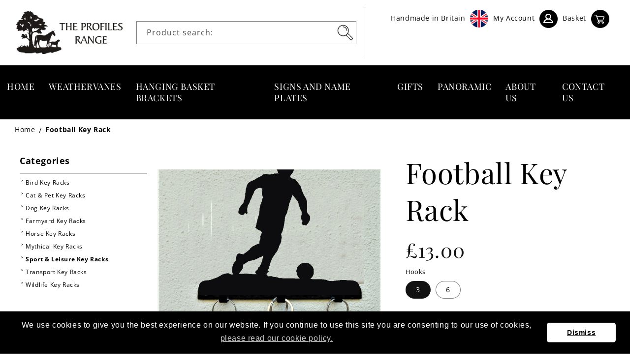

--- FILE ---
content_type: text/html; charset=utf-8
request_url: https://animalbrackets.co.uk/products/football-key-rack
body_size: 23733
content:
<!doctype html>
<html class="no-js" lang="en">
<head>
    <meta charset="utf-8">
    <meta http-equiv="X-UA-Compatible" content="IE=edge">
    <meta name="viewport" content="width=device-width,initial-scale=1">
    <meta name="theme-color" content="">
    <link rel="canonical" href="https://animalbrackets.co.uk/products/football-key-rack">
    <link rel="preconnect" href="https://cdn.shopify.com" crossorigin><link rel="icon" type="image/png" href="//animalbrackets.co.uk/cdn/shop/files/Profiles_Range.png?crop=center&height=32&v=1659709854&width=32"><link rel="preconnect" href="https://fonts.shopifycdn.com" crossorigin><title>
        Lots of keys, you need lots of Hooks, our great 6 Hook Key Rack will take care of them all
 &ndash; The Profiles Range</title>

    
        <meta name="description" content="Lots of keys, you need lots of Hooks, our great 6 Hook Key Rack will take care of them all.">
    

    

<meta property="og:site_name" content="The Profiles Range">
<meta property="og:url" content="https://animalbrackets.co.uk/products/football-key-rack">
<meta property="og:title" content="Lots of keys, you need lots of Hooks, our great 6 Hook Key Rack will take care of them all">
<meta property="og:type" content="product">
<meta property="og:description" content="Lots of keys, you need lots of Hooks, our great 6 Hook Key Rack will take care of them all."><meta property="og:image" content="http://animalbrackets.co.uk/cdn/shop/products/football2_e94db8af-6434-49b8-9a33-eeff556ba352.png?v=1666302628">
  <meta property="og:image:secure_url" content="https://animalbrackets.co.uk/cdn/shop/products/football2_e94db8af-6434-49b8-9a33-eeff556ba352.png?v=1666302628">
  <meta property="og:image:width" content="750">
  <meta property="og:image:height" content="631"><meta property="og:price:amount" content="10.83">
  <meta property="og:price:currency" content="GBP"><meta name="twitter:card" content="summary_large_image">
<meta name="twitter:title" content="Lots of keys, you need lots of Hooks, our great 6 Hook Key Rack will take care of them all">
<meta name="twitter:description" content="Lots of keys, you need lots of Hooks, our great 6 Hook Key Rack will take care of them all.">

    <meta name="google-site-verification" content="RecinrzD4oc6b4VoDMkVjtPeeGCAND5Txc15AhL4b3w" />
  
    <script src="//animalbrackets.co.uk/cdn/shop/t/5/assets/global.js?v=24850326154503943211686748078" defer="defer"></script>
    <script>window.performance && window.performance.mark && window.performance.mark('shopify.content_for_header.start');</script><meta id="shopify-digital-wallet" name="shopify-digital-wallet" content="/65330774241/digital_wallets/dialog">
<meta name="shopify-checkout-api-token" content="fdb1711334f36e913ef6b32ad171f471">
<link rel="alternate" type="application/json+oembed" href="https://animalbrackets.co.uk/products/football-key-rack.oembed">
<script async="async" src="/checkouts/internal/preloads.js?locale=en-GB"></script>
<link rel="preconnect" href="https://shop.app" crossorigin="anonymous">
<script async="async" src="https://shop.app/checkouts/internal/preloads.js?locale=en-GB&shop_id=65330774241" crossorigin="anonymous"></script>
<script id="apple-pay-shop-capabilities" type="application/json">{"shopId":65330774241,"countryCode":"GB","currencyCode":"GBP","merchantCapabilities":["supports3DS"],"merchantId":"gid:\/\/shopify\/Shop\/65330774241","merchantName":"The Profiles Range","requiredBillingContactFields":["postalAddress","email","phone"],"requiredShippingContactFields":["postalAddress","email","phone"],"shippingType":"shipping","supportedNetworks":["visa","maestro","masterCard","amex","discover","elo"],"total":{"type":"pending","label":"The Profiles Range","amount":"1.00"},"shopifyPaymentsEnabled":true,"supportsSubscriptions":true}</script>
<script id="shopify-features" type="application/json">{"accessToken":"fdb1711334f36e913ef6b32ad171f471","betas":["rich-media-storefront-analytics"],"domain":"animalbrackets.co.uk","predictiveSearch":true,"shopId":65330774241,"locale":"en"}</script>
<script>var Shopify = Shopify || {};
Shopify.shop = "the-profiles-range.myshopify.com";
Shopify.locale = "en";
Shopify.currency = {"active":"GBP","rate":"1.0"};
Shopify.country = "GB";
Shopify.theme = {"name":"Copy of Dawn","id":137041772769,"schema_name":"Dawn","schema_version":"6.0.2","theme_store_id":887,"role":"main"};
Shopify.theme.handle = "null";
Shopify.theme.style = {"id":null,"handle":null};
Shopify.cdnHost = "animalbrackets.co.uk/cdn";
Shopify.routes = Shopify.routes || {};
Shopify.routes.root = "/";</script>
<script type="module">!function(o){(o.Shopify=o.Shopify||{}).modules=!0}(window);</script>
<script>!function(o){function n(){var o=[];function n(){o.push(Array.prototype.slice.apply(arguments))}return n.q=o,n}var t=o.Shopify=o.Shopify||{};t.loadFeatures=n(),t.autoloadFeatures=n()}(window);</script>
<script>
  window.ShopifyPay = window.ShopifyPay || {};
  window.ShopifyPay.apiHost = "shop.app\/pay";
  window.ShopifyPay.redirectState = null;
</script>
<script id="shop-js-analytics" type="application/json">{"pageType":"product"}</script>
<script defer="defer" async type="module" src="//animalbrackets.co.uk/cdn/shopifycloud/shop-js/modules/v2/client.init-shop-cart-sync_Bc8-qrdt.en.esm.js"></script>
<script defer="defer" async type="module" src="//animalbrackets.co.uk/cdn/shopifycloud/shop-js/modules/v2/chunk.common_CmNk3qlo.esm.js"></script>
<script type="module">
  await import("//animalbrackets.co.uk/cdn/shopifycloud/shop-js/modules/v2/client.init-shop-cart-sync_Bc8-qrdt.en.esm.js");
await import("//animalbrackets.co.uk/cdn/shopifycloud/shop-js/modules/v2/chunk.common_CmNk3qlo.esm.js");

  window.Shopify.SignInWithShop?.initShopCartSync?.({"fedCMEnabled":true,"windoidEnabled":true});

</script>
<script>
  window.Shopify = window.Shopify || {};
  if (!window.Shopify.featureAssets) window.Shopify.featureAssets = {};
  window.Shopify.featureAssets['shop-js'] = {"shop-cart-sync":["modules/v2/client.shop-cart-sync_DOpY4EW0.en.esm.js","modules/v2/chunk.common_CmNk3qlo.esm.js"],"init-fed-cm":["modules/v2/client.init-fed-cm_D2vsy40D.en.esm.js","modules/v2/chunk.common_CmNk3qlo.esm.js"],"shop-button":["modules/v2/client.shop-button_CI-s0xGZ.en.esm.js","modules/v2/chunk.common_CmNk3qlo.esm.js"],"shop-toast-manager":["modules/v2/client.shop-toast-manager_Cx0C6may.en.esm.js","modules/v2/chunk.common_CmNk3qlo.esm.js"],"init-windoid":["modules/v2/client.init-windoid_CXNAd0Cm.en.esm.js","modules/v2/chunk.common_CmNk3qlo.esm.js"],"init-shop-email-lookup-coordinator":["modules/v2/client.init-shop-email-lookup-coordinator_B9mmbKi4.en.esm.js","modules/v2/chunk.common_CmNk3qlo.esm.js"],"shop-cash-offers":["modules/v2/client.shop-cash-offers_CL9Nay2h.en.esm.js","modules/v2/chunk.common_CmNk3qlo.esm.js","modules/v2/chunk.modal_CvhjeixQ.esm.js"],"avatar":["modules/v2/client.avatar_BTnouDA3.en.esm.js"],"init-shop-cart-sync":["modules/v2/client.init-shop-cart-sync_Bc8-qrdt.en.esm.js","modules/v2/chunk.common_CmNk3qlo.esm.js"],"init-customer-accounts-sign-up":["modules/v2/client.init-customer-accounts-sign-up_C7zhr03q.en.esm.js","modules/v2/client.shop-login-button_BbMx65lK.en.esm.js","modules/v2/chunk.common_CmNk3qlo.esm.js","modules/v2/chunk.modal_CvhjeixQ.esm.js"],"pay-button":["modules/v2/client.pay-button_Bhm3077V.en.esm.js","modules/v2/chunk.common_CmNk3qlo.esm.js"],"init-shop-for-new-customer-accounts":["modules/v2/client.init-shop-for-new-customer-accounts_rLbLSDTe.en.esm.js","modules/v2/client.shop-login-button_BbMx65lK.en.esm.js","modules/v2/chunk.common_CmNk3qlo.esm.js","modules/v2/chunk.modal_CvhjeixQ.esm.js"],"init-customer-accounts":["modules/v2/client.init-customer-accounts_DkVf8Jdu.en.esm.js","modules/v2/client.shop-login-button_BbMx65lK.en.esm.js","modules/v2/chunk.common_CmNk3qlo.esm.js","modules/v2/chunk.modal_CvhjeixQ.esm.js"],"shop-login-button":["modules/v2/client.shop-login-button_BbMx65lK.en.esm.js","modules/v2/chunk.common_CmNk3qlo.esm.js","modules/v2/chunk.modal_CvhjeixQ.esm.js"],"shop-follow-button":["modules/v2/client.shop-follow-button_B-omSWeu.en.esm.js","modules/v2/chunk.common_CmNk3qlo.esm.js","modules/v2/chunk.modal_CvhjeixQ.esm.js"],"lead-capture":["modules/v2/client.lead-capture_DZQFWrYz.en.esm.js","modules/v2/chunk.common_CmNk3qlo.esm.js","modules/v2/chunk.modal_CvhjeixQ.esm.js"],"checkout-modal":["modules/v2/client.checkout-modal_Fp9GouFF.en.esm.js","modules/v2/chunk.common_CmNk3qlo.esm.js","modules/v2/chunk.modal_CvhjeixQ.esm.js"],"shop-login":["modules/v2/client.shop-login_B9KWmZaW.en.esm.js","modules/v2/chunk.common_CmNk3qlo.esm.js","modules/v2/chunk.modal_CvhjeixQ.esm.js"],"payment-terms":["modules/v2/client.payment-terms_Bl_bs7GP.en.esm.js","modules/v2/chunk.common_CmNk3qlo.esm.js","modules/v2/chunk.modal_CvhjeixQ.esm.js"]};
</script>
<script>(function() {
  var isLoaded = false;
  function asyncLoad() {
    if (isLoaded) return;
    isLoaded = true;
    var urls = ["https:\/\/cdn.shopify.com\/s\/files\/1\/2136\/6367\/t\/1\/assets\/gdpr-bar-65330774241.js?v=1659702600\u0026shop=the-profiles-range.myshopify.com","https:\/\/platform-api.sharethis.com\/js\/sharethis.js?shop=the-profiles-range.myshopify.com#property=62ed1a4c2e112b0019eb6675\u0026product=inline-share-buttons\u0026ver=1663777857"];
    for (var i = 0; i < urls.length; i++) {
      var s = document.createElement('script');
      s.type = 'text/javascript';
      s.async = true;
      s.src = urls[i];
      var x = document.getElementsByTagName('script')[0];
      x.parentNode.insertBefore(s, x);
    }
  };
  if(window.attachEvent) {
    window.attachEvent('onload', asyncLoad);
  } else {
    window.addEventListener('load', asyncLoad, false);
  }
})();</script>
<script id="__st">var __st={"a":65330774241,"offset":0,"reqid":"5fe69dae-9c10-4bbe-bd42-ba5b310be56d-1762406831","pageurl":"animalbrackets.co.uk\/products\/football-key-rack","u":"526f785af552","p":"product","rtyp":"product","rid":7786871587041};</script>
<script>window.ShopifyPaypalV4VisibilityTracking = true;</script>
<script id="captcha-bootstrap">!function(){'use strict';const t='contact',e='account',n='new_comment',o=[[t,t],['blogs',n],['comments',n],[t,'customer']],c=[[e,'customer_login'],[e,'guest_login'],[e,'recover_customer_password'],[e,'create_customer']],r=t=>t.map((([t,e])=>`form[action*='/${t}']:not([data-nocaptcha='true']) input[name='form_type'][value='${e}']`)).join(','),a=t=>()=>t?[...document.querySelectorAll(t)].map((t=>t.form)):[];function s(){const t=[...o],e=r(t);return a(e)}const i='password',u='form_key',d=['recaptcha-v3-token','g-recaptcha-response','h-captcha-response',i],f=()=>{try{return window.sessionStorage}catch{return}},m='__shopify_v',_=t=>t.elements[u];function p(t,e,n=!1){try{const o=window.sessionStorage,c=JSON.parse(o.getItem(e)),{data:r}=function(t){const{data:e,action:n}=t;return t[m]||n?{data:e,action:n}:{data:t,action:n}}(c);for(const[e,n]of Object.entries(r))t.elements[e]&&(t.elements[e].value=n);n&&o.removeItem(e)}catch(o){console.error('form repopulation failed',{error:o})}}const l='form_type',E='cptcha';function T(t){t.dataset[E]=!0}const w=window,h=w.document,L='Shopify',v='ce_forms',y='captcha';let A=!1;((t,e)=>{const n=(g='f06e6c50-85a8-45c8-87d0-21a2b65856fe',I='https://cdn.shopify.com/shopifycloud/storefront-forms-hcaptcha/ce_storefront_forms_captcha_hcaptcha.v1.5.2.iife.js',D={infoText:'Protected by hCaptcha',privacyText:'Privacy',termsText:'Terms'},(t,e,n)=>{const o=w[L][v],c=o.bindForm;if(c)return c(t,g,e,D).then(n);var r;o.q.push([[t,g,e,D],n]),r=I,A||(h.body.append(Object.assign(h.createElement('script'),{id:'captcha-provider',async:!0,src:r})),A=!0)});var g,I,D;w[L]=w[L]||{},w[L][v]=w[L][v]||{},w[L][v].q=[],w[L][y]=w[L][y]||{},w[L][y].protect=function(t,e){n(t,void 0,e),T(t)},Object.freeze(w[L][y]),function(t,e,n,w,h,L){const[v,y,A,g]=function(t,e,n){const i=e?o:[],u=t?c:[],d=[...i,...u],f=r(d),m=r(i),_=r(d.filter((([t,e])=>n.includes(e))));return[a(f),a(m),a(_),s()]}(w,h,L),I=t=>{const e=t.target;return e instanceof HTMLFormElement?e:e&&e.form},D=t=>v().includes(t);t.addEventListener('submit',(t=>{const e=I(t);if(!e)return;const n=D(e)&&!e.dataset.hcaptchaBound&&!e.dataset.recaptchaBound,o=_(e),c=g().includes(e)&&(!o||!o.value);(n||c)&&t.preventDefault(),c&&!n&&(function(t){try{if(!f())return;!function(t){const e=f();if(!e)return;const n=_(t);if(!n)return;const o=n.value;o&&e.removeItem(o)}(t);const e=Array.from(Array(32),(()=>Math.random().toString(36)[2])).join('');!function(t,e){_(t)||t.append(Object.assign(document.createElement('input'),{type:'hidden',name:u})),t.elements[u].value=e}(t,e),function(t,e){const n=f();if(!n)return;const o=[...t.querySelectorAll(`input[type='${i}']`)].map((({name:t})=>t)),c=[...d,...o],r={};for(const[a,s]of new FormData(t).entries())c.includes(a)||(r[a]=s);n.setItem(e,JSON.stringify({[m]:1,action:t.action,data:r}))}(t,e)}catch(e){console.error('failed to persist form',e)}}(e),e.submit())}));const S=(t,e)=>{t&&!t.dataset[E]&&(n(t,e.some((e=>e===t))),T(t))};for(const o of['focusin','change'])t.addEventListener(o,(t=>{const e=I(t);D(e)&&S(e,y())}));const B=e.get('form_key'),M=e.get(l),P=B&&M;t.addEventListener('DOMContentLoaded',(()=>{const t=y();if(P)for(const e of t)e.elements[l].value===M&&p(e,B);[...new Set([...A(),...v().filter((t=>'true'===t.dataset.shopifyCaptcha))])].forEach((e=>S(e,t)))}))}(h,new URLSearchParams(w.location.search),n,t,e,['guest_login'])})(!0,!0)}();</script>
<script integrity="sha256-52AcMU7V7pcBOXWImdc/TAGTFKeNjmkeM1Pvks/DTgc=" data-source-attribution="shopify.loadfeatures" defer="defer" src="//animalbrackets.co.uk/cdn/shopifycloud/storefront/assets/storefront/load_feature-81c60534.js" crossorigin="anonymous"></script>
<script crossorigin="anonymous" defer="defer" src="//animalbrackets.co.uk/cdn/shopifycloud/storefront/assets/shopify_pay/storefront-65b4c6d7.js?v=20250812"></script>
<script data-source-attribution="shopify.dynamic_checkout.dynamic.init">var Shopify=Shopify||{};Shopify.PaymentButton=Shopify.PaymentButton||{isStorefrontPortableWallets:!0,init:function(){window.Shopify.PaymentButton.init=function(){};var t=document.createElement("script");t.src="https://animalbrackets.co.uk/cdn/shopifycloud/portable-wallets/latest/portable-wallets.en.js",t.type="module",document.head.appendChild(t)}};
</script>
<script data-source-attribution="shopify.dynamic_checkout.buyer_consent">
  function portableWalletsHideBuyerConsent(e){var t=document.getElementById("shopify-buyer-consent"),n=document.getElementById("shopify-subscription-policy-button");t&&n&&(t.classList.add("hidden"),t.setAttribute("aria-hidden","true"),n.removeEventListener("click",e))}function portableWalletsShowBuyerConsent(e){var t=document.getElementById("shopify-buyer-consent"),n=document.getElementById("shopify-subscription-policy-button");t&&n&&(t.classList.remove("hidden"),t.removeAttribute("aria-hidden"),n.addEventListener("click",e))}window.Shopify?.PaymentButton&&(window.Shopify.PaymentButton.hideBuyerConsent=portableWalletsHideBuyerConsent,window.Shopify.PaymentButton.showBuyerConsent=portableWalletsShowBuyerConsent);
</script>
<script data-source-attribution="shopify.dynamic_checkout.cart.bootstrap">document.addEventListener("DOMContentLoaded",(function(){function t(){return document.querySelector("shopify-accelerated-checkout-cart, shopify-accelerated-checkout")}if(t())Shopify.PaymentButton.init();else{new MutationObserver((function(e,n){t()&&(Shopify.PaymentButton.init(),n.disconnect())})).observe(document.body,{childList:!0,subtree:!0})}}));
</script>
<link id="shopify-accelerated-checkout-styles" rel="stylesheet" media="screen" href="https://animalbrackets.co.uk/cdn/shopifycloud/portable-wallets/latest/accelerated-checkout-backwards-compat.css" crossorigin="anonymous">
<style id="shopify-accelerated-checkout-cart">
        #shopify-buyer-consent {
  margin-top: 1em;
  display: inline-block;
  width: 100%;
}

#shopify-buyer-consent.hidden {
  display: none;
}

#shopify-subscription-policy-button {
  background: none;
  border: none;
  padding: 0;
  text-decoration: underline;
  font-size: inherit;
  cursor: pointer;
}

#shopify-subscription-policy-button::before {
  box-shadow: none;
}

      </style>
<script id="sections-script" data-sections="product-recommendations,header,footer" defer="defer" src="//animalbrackets.co.uk/cdn/shop/t/5/compiled_assets/scripts.js?3223"></script>
<script>window.performance && window.performance.mark && window.performance.mark('shopify.content_for_header.end');</script>


    <style data-shopify>
        @font-face {
  font-family: "Open Sans";
  font-weight: 400;
  font-style: normal;
  font-display: swap;
  src: url("//animalbrackets.co.uk/cdn/fonts/open_sans/opensans_n4.c32e4d4eca5273f6d4ee95ddf54b5bbb75fc9b61.woff2") format("woff2"),
       url("//animalbrackets.co.uk/cdn/fonts/open_sans/opensans_n4.5f3406f8d94162b37bfa232b486ac93ee892406d.woff") format("woff");
}

        @font-face {
  font-family: "Open Sans";
  font-weight: 700;
  font-style: normal;
  font-display: swap;
  src: url("//animalbrackets.co.uk/cdn/fonts/open_sans/opensans_n7.a9393be1574ea8606c68f4441806b2711d0d13e4.woff2") format("woff2"),
       url("//animalbrackets.co.uk/cdn/fonts/open_sans/opensans_n7.7b8af34a6ebf52beb1a4c1d8c73ad6910ec2e553.woff") format("woff");
}

        @font-face {
  font-family: "Open Sans";
  font-weight: 400;
  font-style: italic;
  font-display: swap;
  src: url("//animalbrackets.co.uk/cdn/fonts/open_sans/opensans_i4.6f1d45f7a46916cc95c694aab32ecbf7509cbf33.woff2") format("woff2"),
       url("//animalbrackets.co.uk/cdn/fonts/open_sans/opensans_i4.4efaa52d5a57aa9a57c1556cc2b7465d18839daa.woff") format("woff");
}

        @font-face {
  font-family: "Open Sans";
  font-weight: 700;
  font-style: italic;
  font-display: swap;
  src: url("//animalbrackets.co.uk/cdn/fonts/open_sans/opensans_i7.916ced2e2ce15f7fcd95d196601a15e7b89ee9a4.woff2") format("woff2"),
       url("//animalbrackets.co.uk/cdn/fonts/open_sans/opensans_i7.99a9cff8c86ea65461de497ade3d515a98f8b32a.woff") format("woff");
}

        @font-face {
  font-family: "Playfair Display";
  font-weight: 400;
  font-style: normal;
  font-display: swap;
  src: url("//animalbrackets.co.uk/cdn/fonts/playfair_display/playfairdisplay_n4.9980f3e16959dc89137cc1369bfc3ae98af1deb9.woff2") format("woff2"),
       url("//animalbrackets.co.uk/cdn/fonts/playfair_display/playfairdisplay_n4.c562b7c8e5637886a811d2a017f9e023166064ee.woff") format("woff");
}


        :root {
        --font-body-family: "Open Sans", sans-serif;
        --font-body-style: normal;
        --font-body-weight: 400;
        --font-body-weight-bold: 700;

        --font-heading-family: "Playfair Display", serif;
        --font-heading-style: normal;
        --font-heading-weight: 400;

        --font-body-scale: 1.0;
        --font-heading-scale: 1.0;

        --color-base-text: 18, 18, 18;
        --color-shadow: 18, 18, 18;
        --color-base-background-1: 255, 255, 255;
        --color-base-background-2: 243, 243, 243;
        --color-base-solid-button-labels: 255, 255, 255;
        --color-base-outline-button-labels: 18, 18, 18;
        --color-base-accent-1: 18, 18, 18;
        --color-base-accent-2: 44, 44, 44;
        --payment-terms-background-color: #ffffff;

        --gradient-base-background-1: #ffffff;
        --gradient-base-background-2: #f3f3f3;
        --gradient-base-accent-1: #121212;
        --gradient-base-accent-2: #2c2c2c;

        --media-padding: px;
        --media-border-opacity: 0.05;
        --media-border-width: 1px;
        --media-radius: 0px;
        --media-shadow-opacity: 0.0;
        --media-shadow-horizontal-offset: 0px;
        --media-shadow-vertical-offset: 4px;
        --media-shadow-blur-radius: 5px;
        --media-shadow-visible: 0;

        --page-width: 150rem;
        --page-width-margin: 0rem;

        --card-image-padding: 0.4rem;
        --card-corner-radius: 0.0rem;
        --card-text-alignment: left;
        --card-border-width: 0.0rem;
        --card-border-opacity: 0.1;
        --card-shadow-opacity: 0.0;
        --card-shadow-visible: 0;
        --card-shadow-horizontal-offset: 0.0rem;
        --card-shadow-vertical-offset: 0.4rem;
        --card-shadow-blur-radius: 0.5rem;

        --badge-corner-radius: 4.0rem;

        --popup-border-width: 1px;
        --popup-border-opacity: 0.1;
        --popup-corner-radius: 0px;
        --popup-shadow-opacity: 0.0;
        --popup-shadow-horizontal-offset: 0px;
        --popup-shadow-vertical-offset: 4px;
        --popup-shadow-blur-radius: 5px;

        --drawer-border-width: 1px;
        --drawer-border-opacity: 0.1;
        --drawer-shadow-opacity: 0.0;
        --drawer-shadow-horizontal-offset: 0px;
        --drawer-shadow-vertical-offset: 4px;
        --drawer-shadow-blur-radius: 5px;

        --spacing-sections-desktop: 0px;
        --spacing-sections-mobile: 0px;

        --grid-desktop-vertical-spacing: 8px;
        --grid-desktop-horizontal-spacing: 8px;
        --grid-mobile-vertical-spacing: 4px;
        --grid-mobile-horizontal-spacing: 4px;

        --text-boxes-border-opacity: 0.1;
        --text-boxes-border-width: 0px;
        --text-boxes-radius: 0px;
        --text-boxes-shadow-opacity: 0.0;
        --text-boxes-shadow-visible: 0;
        --text-boxes-shadow-horizontal-offset: 0px;
        --text-boxes-shadow-vertical-offset: 4px;
        --text-boxes-shadow-blur-radius: 5px;

        --buttons-radius: 40px;
        --buttons-radius-outset: 41px;
        --buttons-border-width: 0px;
        --buttons-border-opacity: 0.0;
        --buttons-shadow-opacity: 0.0;
        --buttons-shadow-visible: 0;
        --buttons-shadow-horizontal-offset: 0px;
        --buttons-shadow-vertical-offset: 0px;
        --buttons-shadow-blur-radius: 0px;
        --buttons-border-offset: 0.3px;

        --inputs-radius: 0px;
        --inputs-border-width: 1px;
        --inputs-border-opacity: 0.55;
        --inputs-shadow-opacity: 0.0;
        --inputs-shadow-horizontal-offset: 0px;
        --inputs-margin-offset: 0px;
        --inputs-shadow-vertical-offset: 4px;
        --inputs-shadow-blur-radius: 5px;
        --inputs-radius-outset: 0px;

        --variant-pills-radius: 40px;
        --variant-pills-border-width: 1px;
        --variant-pills-border-opacity: 0.55;
        --variant-pills-shadow-opacity: 0.0;
        --variant-pills-shadow-horizontal-offset: 0px;
        --variant-pills-shadow-vertical-offset: 4px;
        --variant-pills-shadow-blur-radius: 5px;
        }

        *,
        *::before,
        *::after {
        box-sizing: inherit;
        }

        html {
        box-sizing: border-box;
        font-size: calc(var(--font-body-scale) * 62.5%);
        height: 100%;
        }

        body {
        display: grid;
        grid-template-rows: auto auto 1fr auto;
        grid-template-columns: 100%;
        min-height: 100%;
        margin: 0;
        font-size: 1.5rem;
        letter-spacing: 0.06rem;
        line-height: calc(1 + 0.8 / var(--font-body-scale));
        font-family: var(--font-body-family);
        font-style: var(--font-body-style);
        font-weight: var(--font-body-weight);
        }

        @media screen and (min-width: 750px) {
        body {
        font-size: 1.6rem;
        }
        }
    </style>

    <script src="//animalbrackets.co.uk/cdn/shop/t/5/assets/bootstrap.min.js?v=80194319766102340551686748078" defer="defer"></script>
    <link href="//animalbrackets.co.uk/cdn/shop/t/5/assets/bootstrap.min.css?v=29195500391666890861686748078" rel="stylesheet" type="text/css" media="all" />
    <link href="//animalbrackets.co.uk/cdn/shop/t/5/assets/base.css?v=10572554598349501901686748078" rel="stylesheet" type="text/css" media="all" />
<link rel="preload" as="font" href="//animalbrackets.co.uk/cdn/fonts/open_sans/opensans_n4.c32e4d4eca5273f6d4ee95ddf54b5bbb75fc9b61.woff2" type="font/woff2" crossorigin><link rel="preload" as="font" href="//animalbrackets.co.uk/cdn/fonts/playfair_display/playfairdisplay_n4.9980f3e16959dc89137cc1369bfc3ae98af1deb9.woff2" type="font/woff2" crossorigin><link rel="stylesheet" href="//animalbrackets.co.uk/cdn/shop/t/5/assets/component-predictive-search.css?v=165644661289088488651686748078" media="print" onload="this.media='all'">
    <link href="//animalbrackets.co.uk/cdn/shop/t/5/assets/custom-styles.css?v=4219576714961347261686748078" rel="stylesheet" type="text/css" media="all" />
    
    <script>document.documentElement.className = document.documentElement.className.replace('no-js', 'js');
        if (Shopify.designMode) {
            document.documentElement.classList.add('shopify-design-mode');
        }
    </script>
<link href="https://monorail-edge.shopifysvc.com" rel="dns-prefetch">
<script>(function(){if ("sendBeacon" in navigator && "performance" in window) {try {var session_token_from_headers = performance.getEntriesByType('navigation')[0].serverTiming.find(x => x.name == '_s').description;} catch {var session_token_from_headers = undefined;}var session_cookie_matches = document.cookie.match(/_shopify_s=([^;]*)/);var session_token_from_cookie = session_cookie_matches && session_cookie_matches.length === 2 ? session_cookie_matches[1] : "";var session_token = session_token_from_headers || session_token_from_cookie || "";function handle_abandonment_event(e) {var entries = performance.getEntries().filter(function(entry) {return /monorail-edge.shopifysvc.com/.test(entry.name);});if (!window.abandonment_tracked && entries.length === 0) {window.abandonment_tracked = true;var currentMs = Date.now();var navigation_start = performance.timing.navigationStart;var payload = {shop_id: 65330774241,url: window.location.href,navigation_start,duration: currentMs - navigation_start,session_token,page_type: "product"};window.navigator.sendBeacon("https://monorail-edge.shopifysvc.com/v1/produce", JSON.stringify({schema_id: "online_store_buyer_site_abandonment/1.1",payload: payload,metadata: {event_created_at_ms: currentMs,event_sent_at_ms: currentMs}}));}}window.addEventListener('pagehide', handle_abandonment_event);}}());</script>
<script id="web-pixels-manager-setup">(function e(e,d,r,n,o){if(void 0===o&&(o={}),!Boolean(null===(a=null===(i=window.Shopify)||void 0===i?void 0:i.analytics)||void 0===a?void 0:a.replayQueue)){var i,a;window.Shopify=window.Shopify||{};var t=window.Shopify;t.analytics=t.analytics||{};var s=t.analytics;s.replayQueue=[],s.publish=function(e,d,r){return s.replayQueue.push([e,d,r]),!0};try{self.performance.mark("wpm:start")}catch(e){}var l=function(){var e={modern:/Edge?\/(1{2}[4-9]|1[2-9]\d|[2-9]\d{2}|\d{4,})\.\d+(\.\d+|)|Firefox\/(1{2}[4-9]|1[2-9]\d|[2-9]\d{2}|\d{4,})\.\d+(\.\d+|)|Chrom(ium|e)\/(9{2}|\d{3,})\.\d+(\.\d+|)|(Maci|X1{2}).+ Version\/(15\.\d+|(1[6-9]|[2-9]\d|\d{3,})\.\d+)([,.]\d+|)( \(\w+\)|)( Mobile\/\w+|) Safari\/|Chrome.+OPR\/(9{2}|\d{3,})\.\d+\.\d+|(CPU[ +]OS|iPhone[ +]OS|CPU[ +]iPhone|CPU IPhone OS|CPU iPad OS)[ +]+(15[._]\d+|(1[6-9]|[2-9]\d|\d{3,})[._]\d+)([._]\d+|)|Android:?[ /-](13[3-9]|1[4-9]\d|[2-9]\d{2}|\d{4,})(\.\d+|)(\.\d+|)|Android.+Firefox\/(13[5-9]|1[4-9]\d|[2-9]\d{2}|\d{4,})\.\d+(\.\d+|)|Android.+Chrom(ium|e)\/(13[3-9]|1[4-9]\d|[2-9]\d{2}|\d{4,})\.\d+(\.\d+|)|SamsungBrowser\/([2-9]\d|\d{3,})\.\d+/,legacy:/Edge?\/(1[6-9]|[2-9]\d|\d{3,})\.\d+(\.\d+|)|Firefox\/(5[4-9]|[6-9]\d|\d{3,})\.\d+(\.\d+|)|Chrom(ium|e)\/(5[1-9]|[6-9]\d|\d{3,})\.\d+(\.\d+|)([\d.]+$|.*Safari\/(?![\d.]+ Edge\/[\d.]+$))|(Maci|X1{2}).+ Version\/(10\.\d+|(1[1-9]|[2-9]\d|\d{3,})\.\d+)([,.]\d+|)( \(\w+\)|)( Mobile\/\w+|) Safari\/|Chrome.+OPR\/(3[89]|[4-9]\d|\d{3,})\.\d+\.\d+|(CPU[ +]OS|iPhone[ +]OS|CPU[ +]iPhone|CPU IPhone OS|CPU iPad OS)[ +]+(10[._]\d+|(1[1-9]|[2-9]\d|\d{3,})[._]\d+)([._]\d+|)|Android:?[ /-](13[3-9]|1[4-9]\d|[2-9]\d{2}|\d{4,})(\.\d+|)(\.\d+|)|Mobile Safari.+OPR\/([89]\d|\d{3,})\.\d+\.\d+|Android.+Firefox\/(13[5-9]|1[4-9]\d|[2-9]\d{2}|\d{4,})\.\d+(\.\d+|)|Android.+Chrom(ium|e)\/(13[3-9]|1[4-9]\d|[2-9]\d{2}|\d{4,})\.\d+(\.\d+|)|Android.+(UC? ?Browser|UCWEB|U3)[ /]?(15\.([5-9]|\d{2,})|(1[6-9]|[2-9]\d|\d{3,})\.\d+)\.\d+|SamsungBrowser\/(5\.\d+|([6-9]|\d{2,})\.\d+)|Android.+MQ{2}Browser\/(14(\.(9|\d{2,})|)|(1[5-9]|[2-9]\d|\d{3,})(\.\d+|))(\.\d+|)|K[Aa][Ii]OS\/(3\.\d+|([4-9]|\d{2,})\.\d+)(\.\d+|)/},d=e.modern,r=e.legacy,n=navigator.userAgent;return n.match(d)?"modern":n.match(r)?"legacy":"unknown"}(),u="modern"===l?"modern":"legacy",c=(null!=n?n:{modern:"",legacy:""})[u],f=function(e){return[e.baseUrl,"/wpm","/b",e.hashVersion,"modern"===e.buildTarget?"m":"l",".js"].join("")}({baseUrl:d,hashVersion:r,buildTarget:u}),m=function(e){var d=e.version,r=e.bundleTarget,n=e.surface,o=e.pageUrl,i=e.monorailEndpoint;return{emit:function(e){var a=e.status,t=e.errorMsg,s=(new Date).getTime(),l=JSON.stringify({metadata:{event_sent_at_ms:s},events:[{schema_id:"web_pixels_manager_load/3.1",payload:{version:d,bundle_target:r,page_url:o,status:a,surface:n,error_msg:t},metadata:{event_created_at_ms:s}}]});if(!i)return console&&console.warn&&console.warn("[Web Pixels Manager] No Monorail endpoint provided, skipping logging."),!1;try{return self.navigator.sendBeacon.bind(self.navigator)(i,l)}catch(e){}var u=new XMLHttpRequest;try{return u.open("POST",i,!0),u.setRequestHeader("Content-Type","text/plain"),u.send(l),!0}catch(e){return console&&console.warn&&console.warn("[Web Pixels Manager] Got an unhandled error while logging to Monorail."),!1}}}}({version:r,bundleTarget:l,surface:e.surface,pageUrl:self.location.href,monorailEndpoint:e.monorailEndpoint});try{o.browserTarget=l,function(e){var d=e.src,r=e.async,n=void 0===r||r,o=e.onload,i=e.onerror,a=e.sri,t=e.scriptDataAttributes,s=void 0===t?{}:t,l=document.createElement("script"),u=document.querySelector("head"),c=document.querySelector("body");if(l.async=n,l.src=d,a&&(l.integrity=a,l.crossOrigin="anonymous"),s)for(var f in s)if(Object.prototype.hasOwnProperty.call(s,f))try{l.dataset[f]=s[f]}catch(e){}if(o&&l.addEventListener("load",o),i&&l.addEventListener("error",i),u)u.appendChild(l);else{if(!c)throw new Error("Did not find a head or body element to append the script");c.appendChild(l)}}({src:f,async:!0,onload:function(){if(!function(){var e,d;return Boolean(null===(d=null===(e=window.Shopify)||void 0===e?void 0:e.analytics)||void 0===d?void 0:d.initialized)}()){var d=window.webPixelsManager.init(e)||void 0;if(d){var r=window.Shopify.analytics;r.replayQueue.forEach((function(e){var r=e[0],n=e[1],o=e[2];d.publishCustomEvent(r,n,o)})),r.replayQueue=[],r.publish=d.publishCustomEvent,r.visitor=d.visitor,r.initialized=!0}}},onerror:function(){return m.emit({status:"failed",errorMsg:"".concat(f," has failed to load")})},sri:function(e){var d=/^sha384-[A-Za-z0-9+/=]+$/;return"string"==typeof e&&d.test(e)}(c)?c:"",scriptDataAttributes:o}),m.emit({status:"loading"})}catch(e){m.emit({status:"failed",errorMsg:(null==e?void 0:e.message)||"Unknown error"})}}})({shopId: 65330774241,storefrontBaseUrl: "https://animalbrackets.co.uk",extensionsBaseUrl: "https://extensions.shopifycdn.com/cdn/shopifycloud/web-pixels-manager",monorailEndpoint: "https://monorail-edge.shopifysvc.com/unstable/produce_batch",surface: "storefront-renderer",enabledBetaFlags: ["2dca8a86"],webPixelsConfigList: [{"id":"shopify-app-pixel","configuration":"{}","eventPayloadVersion":"v1","runtimeContext":"STRICT","scriptVersion":"0450","apiClientId":"shopify-pixel","type":"APP","privacyPurposes":["ANALYTICS","MARKETING"]},{"id":"shopify-custom-pixel","eventPayloadVersion":"v1","runtimeContext":"LAX","scriptVersion":"0450","apiClientId":"shopify-pixel","type":"CUSTOM","privacyPurposes":["ANALYTICS","MARKETING"]}],isMerchantRequest: false,initData: {"shop":{"name":"The Profiles Range","paymentSettings":{"currencyCode":"GBP"},"myshopifyDomain":"the-profiles-range.myshopify.com","countryCode":"GB","storefrontUrl":"https:\/\/animalbrackets.co.uk"},"customer":null,"cart":null,"checkout":null,"productVariants":[{"price":{"amount":10.83,"currencyCode":"GBP"},"product":{"title":"Football Key Rack","vendor":"The Profiles Range","id":"7786871587041","untranslatedTitle":"Football Key Rack","url":"\/products\/football-key-rack","type":""},"id":"43421924622561","image":{"src":"\/\/animalbrackets.co.uk\/cdn\/shop\/products\/football2_e94db8af-6434-49b8-9a33-eeff556ba352.png?v=1666302628"},"sku":"3KEYFOOTBA","title":"3","untranslatedTitle":"3"},{"price":{"amount":16.67,"currencyCode":"GBP"},"product":{"title":"Football Key Rack","vendor":"The Profiles Range","id":"7786871587041","untranslatedTitle":"Football Key Rack","url":"\/products\/football-key-rack","type":""},"id":"43421924655329","image":{"src":"\/\/animalbrackets.co.uk\/cdn\/shop\/products\/football2_e94db8af-6434-49b8-9a33-eeff556ba352.png?v=1666302628"},"sku":"6KEYFOOTBA","title":"6","untranslatedTitle":"6"}],"purchasingCompany":null},},"https://animalbrackets.co.uk/cdn","5303c62bw494ab25dp0d72f2dcm48e21f5a",{"modern":"","legacy":""},{"shopId":"65330774241","storefrontBaseUrl":"https:\/\/animalbrackets.co.uk","extensionBaseUrl":"https:\/\/extensions.shopifycdn.com\/cdn\/shopifycloud\/web-pixels-manager","surface":"storefront-renderer","enabledBetaFlags":"[\"2dca8a86\"]","isMerchantRequest":"false","hashVersion":"5303c62bw494ab25dp0d72f2dcm48e21f5a","publish":"custom","events":"[[\"page_viewed\",{}],[\"product_viewed\",{\"productVariant\":{\"price\":{\"amount\":10.83,\"currencyCode\":\"GBP\"},\"product\":{\"title\":\"Football Key Rack\",\"vendor\":\"The Profiles Range\",\"id\":\"7786871587041\",\"untranslatedTitle\":\"Football Key Rack\",\"url\":\"\/products\/football-key-rack\",\"type\":\"\"},\"id\":\"43421924622561\",\"image\":{\"src\":\"\/\/animalbrackets.co.uk\/cdn\/shop\/products\/football2_e94db8af-6434-49b8-9a33-eeff556ba352.png?v=1666302628\"},\"sku\":\"3KEYFOOTBA\",\"title\":\"3\",\"untranslatedTitle\":\"3\"}}]]"});</script><script>
  window.ShopifyAnalytics = window.ShopifyAnalytics || {};
  window.ShopifyAnalytics.meta = window.ShopifyAnalytics.meta || {};
  window.ShopifyAnalytics.meta.currency = 'GBP';
  var meta = {"product":{"id":7786871587041,"gid":"gid:\/\/shopify\/Product\/7786871587041","vendor":"The Profiles Range","type":"","variants":[{"id":43421924622561,"price":1083,"name":"Football Key Rack - 3","public_title":"3","sku":"3KEYFOOTBA"},{"id":43421924655329,"price":1667,"name":"Football Key Rack - 6","public_title":"6","sku":"6KEYFOOTBA"}],"remote":false},"page":{"pageType":"product","resourceType":"product","resourceId":7786871587041}};
  for (var attr in meta) {
    window.ShopifyAnalytics.meta[attr] = meta[attr];
  }
</script>
<script class="analytics">
  (function () {
    var customDocumentWrite = function(content) {
      var jquery = null;

      if (window.jQuery) {
        jquery = window.jQuery;
      } else if (window.Checkout && window.Checkout.$) {
        jquery = window.Checkout.$;
      }

      if (jquery) {
        jquery('body').append(content);
      }
    };

    var hasLoggedConversion = function(token) {
      if (token) {
        return document.cookie.indexOf('loggedConversion=' + token) !== -1;
      }
      return false;
    }

    var setCookieIfConversion = function(token) {
      if (token) {
        var twoMonthsFromNow = new Date(Date.now());
        twoMonthsFromNow.setMonth(twoMonthsFromNow.getMonth() + 2);

        document.cookie = 'loggedConversion=' + token + '; expires=' + twoMonthsFromNow;
      }
    }

    var trekkie = window.ShopifyAnalytics.lib = window.trekkie = window.trekkie || [];
    if (trekkie.integrations) {
      return;
    }
    trekkie.methods = [
      'identify',
      'page',
      'ready',
      'track',
      'trackForm',
      'trackLink'
    ];
    trekkie.factory = function(method) {
      return function() {
        var args = Array.prototype.slice.call(arguments);
        args.unshift(method);
        trekkie.push(args);
        return trekkie;
      };
    };
    for (var i = 0; i < trekkie.methods.length; i++) {
      var key = trekkie.methods[i];
      trekkie[key] = trekkie.factory(key);
    }
    trekkie.load = function(config) {
      trekkie.config = config || {};
      trekkie.config.initialDocumentCookie = document.cookie;
      var first = document.getElementsByTagName('script')[0];
      var script = document.createElement('script');
      script.type = 'text/javascript';
      script.onerror = function(e) {
        var scriptFallback = document.createElement('script');
        scriptFallback.type = 'text/javascript';
        scriptFallback.onerror = function(error) {
                var Monorail = {
      produce: function produce(monorailDomain, schemaId, payload) {
        var currentMs = new Date().getTime();
        var event = {
          schema_id: schemaId,
          payload: payload,
          metadata: {
            event_created_at_ms: currentMs,
            event_sent_at_ms: currentMs
          }
        };
        return Monorail.sendRequest("https://" + monorailDomain + "/v1/produce", JSON.stringify(event));
      },
      sendRequest: function sendRequest(endpointUrl, payload) {
        // Try the sendBeacon API
        if (window && window.navigator && typeof window.navigator.sendBeacon === 'function' && typeof window.Blob === 'function' && !Monorail.isIos12()) {
          var blobData = new window.Blob([payload], {
            type: 'text/plain'
          });

          if (window.navigator.sendBeacon(endpointUrl, blobData)) {
            return true;
          } // sendBeacon was not successful

        } // XHR beacon

        var xhr = new XMLHttpRequest();

        try {
          xhr.open('POST', endpointUrl);
          xhr.setRequestHeader('Content-Type', 'text/plain');
          xhr.send(payload);
        } catch (e) {
          console.log(e);
        }

        return false;
      },
      isIos12: function isIos12() {
        return window.navigator.userAgent.lastIndexOf('iPhone; CPU iPhone OS 12_') !== -1 || window.navigator.userAgent.lastIndexOf('iPad; CPU OS 12_') !== -1;
      }
    };
    Monorail.produce('monorail-edge.shopifysvc.com',
      'trekkie_storefront_load_errors/1.1',
      {shop_id: 65330774241,
      theme_id: 137041772769,
      app_name: "storefront",
      context_url: window.location.href,
      source_url: "//animalbrackets.co.uk/cdn/s/trekkie.storefront.5ad93876886aa0a32f5bade9f25632a26c6f183a.min.js"});

        };
        scriptFallback.async = true;
        scriptFallback.src = '//animalbrackets.co.uk/cdn/s/trekkie.storefront.5ad93876886aa0a32f5bade9f25632a26c6f183a.min.js';
        first.parentNode.insertBefore(scriptFallback, first);
      };
      script.async = true;
      script.src = '//animalbrackets.co.uk/cdn/s/trekkie.storefront.5ad93876886aa0a32f5bade9f25632a26c6f183a.min.js';
      first.parentNode.insertBefore(script, first);
    };
    trekkie.load(
      {"Trekkie":{"appName":"storefront","development":false,"defaultAttributes":{"shopId":65330774241,"isMerchantRequest":null,"themeId":137041772769,"themeCityHash":"1616900767435137564","contentLanguage":"en","currency":"GBP","eventMetadataId":"04143789-9148-42d2-bbf5-d62f010355b3"},"isServerSideCookieWritingEnabled":true,"monorailRegion":"shop_domain","enabledBetaFlags":["f0df213a"]},"Session Attribution":{},"S2S":{"facebookCapiEnabled":false,"source":"trekkie-storefront-renderer","apiClientId":580111}}
    );

    var loaded = false;
    trekkie.ready(function() {
      if (loaded) return;
      loaded = true;

      window.ShopifyAnalytics.lib = window.trekkie;

      var originalDocumentWrite = document.write;
      document.write = customDocumentWrite;
      try { window.ShopifyAnalytics.merchantGoogleAnalytics.call(this); } catch(error) {};
      document.write = originalDocumentWrite;

      window.ShopifyAnalytics.lib.page(null,{"pageType":"product","resourceType":"product","resourceId":7786871587041,"shopifyEmitted":true});

      var match = window.location.pathname.match(/checkouts\/(.+)\/(thank_you|post_purchase)/)
      var token = match? match[1]: undefined;
      if (!hasLoggedConversion(token)) {
        setCookieIfConversion(token);
        window.ShopifyAnalytics.lib.track("Viewed Product",{"currency":"GBP","variantId":43421924622561,"productId":7786871587041,"productGid":"gid:\/\/shopify\/Product\/7786871587041","name":"Football Key Rack - 3","price":"10.83","sku":"3KEYFOOTBA","brand":"The Profiles Range","variant":"3","category":"","nonInteraction":true,"remote":false},undefined,undefined,{"shopifyEmitted":true});
      window.ShopifyAnalytics.lib.track("monorail:\/\/trekkie_storefront_viewed_product\/1.1",{"currency":"GBP","variantId":43421924622561,"productId":7786871587041,"productGid":"gid:\/\/shopify\/Product\/7786871587041","name":"Football Key Rack - 3","price":"10.83","sku":"3KEYFOOTBA","brand":"The Profiles Range","variant":"3","category":"","nonInteraction":true,"remote":false,"referer":"https:\/\/animalbrackets.co.uk\/products\/football-key-rack"});
      }
    });


        var eventsListenerScript = document.createElement('script');
        eventsListenerScript.async = true;
        eventsListenerScript.src = "//animalbrackets.co.uk/cdn/shopifycloud/storefront/assets/shop_events_listener-3da45d37.js";
        document.getElementsByTagName('head')[0].appendChild(eventsListenerScript);

})();</script>
<script
  defer
  src="https://animalbrackets.co.uk/cdn/shopifycloud/perf-kit/shopify-perf-kit-2.1.2.min.js"
  data-application="storefront-renderer"
  data-shop-id="65330774241"
  data-render-region="gcp-us-east1"
  data-page-type="product"
  data-theme-instance-id="137041772769"
  data-theme-name="Dawn"
  data-theme-version="6.0.2"
  data-monorail-region="shop_domain"
  data-resource-timing-sampling-rate="10"
  data-shs="true"
  data-shs-beacon="true"
  data-shs-export-with-fetch="true"
  data-shs-logs-sample-rate="1"
></script>
</head>

<body id="lots-of-keys-you-need-lots-of-hooks-our-great-6-hook-key-rack-will-take-care-of-them-all" class="gradient product product-football-key-rack">
<a class="skip-to-content-link button visually-hidden" href="#MainContent">
    Skip to content
</a><div id="shopify-section-announcement-bar" class="shopify-section">
</div>
<div id="shopify-section-header" class="shopify-section section-header"><link rel="stylesheet" href="//animalbrackets.co.uk/cdn/shop/t/5/assets/component-list-menu.css?v=151968516119678728991686748078" media="print" onload="this.media='all'">
<link rel="stylesheet" href="//animalbrackets.co.uk/cdn/shop/t/5/assets/component-search.css?v=96455689198851321781686748078" media="print" onload="this.media='all'">
<link rel="stylesheet" href="//animalbrackets.co.uk/cdn/shop/t/5/assets/component-menu-drawer.css?v=182311192829367774911686748078" media="print" onload="this.media='all'">
<link rel="stylesheet" href="//animalbrackets.co.uk/cdn/shop/t/5/assets/component-cart-notification.css?v=119852831333870967341686748078" media="print" onload="this.media='all'">
<link rel="stylesheet" href="//animalbrackets.co.uk/cdn/shop/t/5/assets/component-cart-items.css?v=67131050581271995731686748078" media="print" onload="this.media='all'">
<link rel="stylesheet" href="//animalbrackets.co.uk/cdn/shop/t/5/assets/profiles.css?v=110989562585358956391686748078" media="print" onload="this.media='all'">
<script src="https://ajax.googleapis.com/ajax/libs/jquery/3.6.0/jquery.min.js"></script><link rel="stylesheet" href="//animalbrackets.co.uk/cdn/shop/t/5/assets/component-price.css?v=136598874634955912171686748078" media="print" onload="this.media='all'">
  <link rel="stylesheet" href="//animalbrackets.co.uk/cdn/shop/t/5/assets/component-loading-overlay.css?v=167310470843593579841686748078" media="print" onload="this.media='all'"><noscript><link href="//animalbrackets.co.uk/cdn/shop/t/5/assets/component-list-menu.css?v=151968516119678728991686748078" rel="stylesheet" type="text/css" media="all" /></noscript>
<noscript><link href="//animalbrackets.co.uk/cdn/shop/t/5/assets/component-search.css?v=96455689198851321781686748078" rel="stylesheet" type="text/css" media="all" /></noscript>
<noscript><link href="//animalbrackets.co.uk/cdn/shop/t/5/assets/component-menu-drawer.css?v=182311192829367774911686748078" rel="stylesheet" type="text/css" media="all" /></noscript>
<noscript><link href="//animalbrackets.co.uk/cdn/shop/t/5/assets/component-cart-notification.css?v=119852831333870967341686748078" rel="stylesheet" type="text/css" media="all" /></noscript>
<noscript><link href="//animalbrackets.co.uk/cdn/shop/t/5/assets/component-cart-items.css?v=67131050581271995731686748078" rel="stylesheet" type="text/css" media="all" /></noscript>

<!-- Google tag (gtag.js) -->
<script async src="https://www.googletagmanager.com/gtag/js?id=UA-18598205-1"></script>
<script>
  window.dataLayer = window.dataLayer || [];
  function gtag(){dataLayer.push(arguments);}
  gtag('js', new Date());

  gtag('config', 'UA-18598205-1');
</script>


<style>
  header-drawer {
    justify-self: start;
  }

  .header__heading-logo {
    max-width: 250px;
  }

  @media screen and (min-width: 990px) {
    header-drawer {
      display: none;
    }
  }

  .menu-drawer-container {
    display: flex;
  }

  .list-menu {
    list-style: none;
    padding: 0;
    margin: 0;
  }

  .list-menu--inline {
    display: inline-flex;
    flex-wrap: wrap;
  }

  summary.list-menu__item {
    padding-right: 2.7rem;
  }

  .list-menu__item {
    display: flex;
    align-items: center;
    line-height: calc(1 + 0.3 / var(--font-body-scale));
  }

  .list-menu__item--link {
    text-decoration: none;
    padding-bottom: 1rem;
    padding-top: 1rem;
    line-height: calc(1 + 0.8 / var(--font-body-scale));
  }

  @media screen and (min-width: 750px) {
    .list-menu__item--link {
      padding-bottom: 0.5rem;
      padding-top: 0.5rem;
    }
  }
</style><style data-shopify>.header {
    padding-top: 10px;
    padding-bottom: 10px;
  }

  .section-header {
    margin-bottom: 0px;
  }

  @media screen and (min-width: 750px) {
    .section-header {
      margin-bottom: 0px;
    }
  }

  @media screen and (min-width: 990px) {
    .header {
      padding-top: 20px;
      padding-bottom: 20px;
    }
  }</style><script src="//animalbrackets.co.uk/cdn/shop/t/5/assets/details-disclosure.js?v=153497636716254413831686748078" defer="defer"></script>
<script src="//animalbrackets.co.uk/cdn/shop/t/5/assets/details-modal.js?v=4511761896672669691686748078" defer="defer"></script>
<script src="//animalbrackets.co.uk/cdn/shop/t/5/assets/cart-notification.js?v=31179948596492670111686748078" defer="defer"></script><svg xmlns="http://www.w3.org/2000/svg" class="hidden">
  <symbol id="icon-search" viewbox="0 0 18 19" fill="none">
    <path fill-rule="evenodd" clip-rule="evenodd" d="M11.03 11.68A5.784 5.784 0 112.85 3.5a5.784 5.784 0 018.18 8.18zm.26 1.12a6.78 6.78 0 11.72-.7l5.4 5.4a.5.5 0 11-.71.7l-5.41-5.4z" fill="currentColor"/>
  </symbol>

  <symbol id="icon-close" class="icon icon-close" fill="none" viewBox="0 0 18 17">
    <path d="M.865 15.978a.5.5 0 00.707.707l7.433-7.431 7.579 7.282a.501.501 0 00.846-.37.5.5 0 00-.153-.351L9.712 8.546l7.417-7.416a.5.5 0 10-.707-.708L8.991 7.853 1.413.573a.5.5 0 10-.693.72l7.563 7.268-7.418 7.417z" fill="currentColor">
  </symbol>
</svg>
<section class="top">
  <div class="container page-width px-lg-4 py-4">
			  <div class="row mx-0 mx-xl-3">
			  <div class="col-lg-7 text-center text-lg-start">
			  
						<div class="row">
						  <div  class="col-sm-4 col-xl-4 col-xxl-4 text-center text-lg-start profiles-logo"><a href="/" class="header__heading-link link link--text focus-inset"><img src="//animalbrackets.co.uk/cdn/shop/files/LOGO_WITH_NAME.gif?v=1752499648" alt="The Profiles Range" srcset="//animalbrackets.co.uk/cdn/shop/files/LOGO_WITH_NAME.gif?v=1752499648&amp;width=50 50w, //animalbrackets.co.uk/cdn/shop/files/LOGO_WITH_NAME.gif?v=1752499648&amp;width=100 100w, //animalbrackets.co.uk/cdn/shop/files/LOGO_WITH_NAME.gif?v=1752499648&amp;width=150 150w, //animalbrackets.co.uk/cdn/shop/files/LOGO_WITH_NAME.gif?v=1752499648&amp;width=200 200w, //animalbrackets.co.uk/cdn/shop/files/LOGO_WITH_NAME.gif?v=1752499648&amp;width=250 250w, //animalbrackets.co.uk/cdn/shop/files/LOGO_WITH_NAME.gif?v=1752499648&amp;width=300 300w, //animalbrackets.co.uk/cdn/shop/files/LOGO_WITH_NAME.gif?v=1752499648&amp;width=400 400w, //animalbrackets.co.uk/cdn/shop/files/LOGO_WITH_NAME.gif?v=1752499648&amp;width=500 500w" width="250" height="101.45246478873239" class="header__heading-logo">
</a></div>
						   <div class="col-sm-8 col-xl-8 col-xxl-8  search-panel">						   
						    					
								<div class="input-group h-100 ms-2 me-3 align-items-center"><predictive-search class="search" data-loading-text="Loading..."><form action="/search" method="get" role="search" class="search">
                                            <div class="field">
                                              <input class="search__input field__input form-control border-end-0"
                                                id="Search"
                                                type="search"
                                                name="q"
                                                value=""
                                                placeholder="Product search:"role="combobox"
                                                  aria-expanded="false"
                                                  aria-owns="predictive-search-results-list"
                                                  aria-controls="predictive-search-results-list"
                                                  aria-haspopup="listbox"
                                                  aria-autocomplete="list"
                                                  autocorrect="off"
                                                  autocomplete="off"
                                                  autocapitalize="off"
                                                  spellcheck="false">
                                              <label class="field__label" for="Search">Product search:</label>
                                              <input type="hidden" name="options[prefix]" value="last">
                                              <button class="search__button field__button" aria-label="Product search:">
                                                <img src="//animalbrackets.co.uk/cdn/shop/t/5/assets/mg.png?v=116086723889578689511686748078" alt="search" class="">
                                                
                                              </button>
                                            </div><div class="predictive-search predictive-search--header" tabindex="-1" data-predictive-search>
                                                <div class="predictive-search__loading-state">
                                                  <svg aria-hidden="true" focusable="false" role="presentation" class="spinner" viewBox="0 0 66 66" xmlns="http://www.w3.org/2000/svg">
                                                    <circle class="path" fill="none" stroke-width="6" cx="33" cy="33" r="30"></circle>
                                                  </svg>
                                                </div>
                                              </div>
                          
                                              <span class="predictive-search-status visually-hidden" role="status" aria-hidden="true"></span></form></predictive-search></div>	
                             
						   </div>
						</div>
			  </div>
				  <div class="col-lg-5 text-center text-md-end">
				    
					 <div class="d-flex float-md-end my-2 clear account">
					  <div>Handmade in Britain <img src="https://cdn.shopify.com/s/files/1/0653/3077/4241/files/br.png?v=1659436688" alt="Handmade in UK" class="img-fluid mx-2" /></div>
					  <div class="ps-2 pe-2">My Account<a href="https://animalbrackets.co.uk/customer_authentication/redirect?locale=en&region_country=GB" class="ps-2 header__icon header__icon--account link focus-inset small-hide">
                            <img src="//animalbrackets.co.uk/cdn/shop/t/5/assets/icon.png?v=122026320499636119151686748078" alt="account" class="mx-2">
<!-- <svg xmlns="http://www.w3.org/2000/svg" aria-hidden="true" focusable="false" role="presentation" class="icon icon-account" fill="none" viewBox="0 0 18 19">
  <path fill-rule="evenodd" clip-rule="evenodd" d="M6 4.5a3 3 0 116 0 3 3 0 01-6 0zm3-4a4 4 0 100 8 4 4 0 000-8zm5.58 12.15c1.12.82 1.83 2.24 1.91 4.85H1.51c.08-2.6.79-4.03 1.9-4.85C4.66 11.75 6.5 11.5 9 11.5s4.35.26 5.58 1.15zM9 10.5c-2.5 0-4.65.24-6.17 1.35C1.27 12.98.5 14.93.5 18v.5h17V18c0-3.07-.77-5.02-2.33-6.15-1.52-1.1-3.67-1.35-6.17-1.35z" fill="currentColor">
</svg> -->

                            <span class="visually-hidden">Log in</span>
                          </a></div>
       
					  <div>Basket 
                  
                        <a href="/cart" class="header__icon header__icon--cart link focus-inset" id="cart-icon-bubble"><img src="//animalbrackets.co.uk/cdn/shop/t/5/assets/basket.png?v=64363948166154806851686748078" alt="cart empty" class="mx-2">
<!-- <svg class="icon icon-cart-empty" aria-hidden="true" focusable="false" role="presentation" xmlns="http://www.w3.org/2000/svg" viewBox="0 0 40 40" fill="none">
  <path d="m15.75 11.8h-3.16l-.77 11.6a5 5 0 0 0 4.99 5.34h7.38a5 5 0 0 0 4.99-5.33l-.78-11.61zm0 1h-2.22l-.71 10.67a4 4 0 0 0 3.99 4.27h7.38a4 4 0 0 0 4-4.27l-.72-10.67h-2.22v.63a4.75 4.75 0 1 1 -9.5 0zm8.5 0h-7.5v.63a3.75 3.75 0 1 0 7.5 0z" fill="currentColor" fill-rule="evenodd"/>
</svg> -->
<span class="visually-hidden">Cart</span></a>
                       
                      </div>
					 </div>
					 
					 
					
			 </div>
			</div>
		</div>
</section>
<div class="header-wrapper color-background-1 gradient">
  <header class="header header--middle-left  header--has-menu navbar navbar-light"><header-drawer data-breakpoint="tablet">
        <details id="Details-menu-drawer-container" class="menu-drawer-container">
          <summary class="header__icon header__icon--menu header__icon--summary link focus-inset" aria-label="Menu">
            <span>
              <svg xmlns="http://www.w3.org/2000/svg" aria-hidden="true" focusable="false" role="presentation" class="icon icon-hamburger" fill="none" viewBox="0 0 18 16">
  <path d="M1 .5a.5.5 0 100 1h15.71a.5.5 0 000-1H1zM.5 8a.5.5 0 01.5-.5h15.71a.5.5 0 010 1H1A.5.5 0 01.5 8zm0 7a.5.5 0 01.5-.5h15.71a.5.5 0 010 1H1a.5.5 0 01-.5-.5z" fill="currentColor">
</svg>

              <svg xmlns="http://www.w3.org/2000/svg" aria-hidden="true" focusable="false" role="presentation" class="icon icon-close" fill="none" viewBox="0 0 18 17">
  <path d="M.865 15.978a.5.5 0 00.707.707l7.433-7.431 7.579 7.282a.501.501 0 00.846-.37.5.5 0 00-.153-.351L9.712 8.546l7.417-7.416a.5.5 0 10-.707-.708L8.991 7.853 1.413.573a.5.5 0 10-.693.72l7.563 7.268-7.418 7.417z" fill="currentColor">
</svg>

            </span>      
          </summary>
          
          <div id="menu-drawer" class="gradient menu-drawer motion-reduce" tabindex="-1">
            <div class="menu-drawer__inner-container">
              <div class="menu-drawer__navigation-container">
                <nav class="menu-drawer__navigation">
                  <ul class="menu-drawer__menu has-submenu list-menu" role="list"><li><a href="/" class="menu-drawer__menu-item list-menu__item link link--text focus-inset">
                            Home
                          </a></li><li><a href="/collections/weathervanes" class="menu-drawer__menu-item list-menu__item link link--text focus-inset">
                            Weathervanes
                          </a></li><li><a href="/collections/hanging-basket-brackets" class="menu-drawer__menu-item list-menu__item link link--text focus-inset">
                            Hanging Basket Brackets
                          </a></li><li><a href="/pages/signs-nameplates" class="menu-drawer__menu-item list-menu__item link link--text focus-inset">
                            Signs and Name Plates
                          </a></li><li><a href="/pages/gifts" class="menu-drawer__menu-item list-menu__item link link--text focus-inset">
                            Gifts
                          </a></li><li><a href="/collections/panoramic-designs" class="menu-drawer__menu-item list-menu__item link link--text focus-inset">
                            Panoramic
                          </a></li><li><a href="/pages/about-us" class="menu-drawer__menu-item list-menu__item link link--text focus-inset">
                            About Us
                          </a></li><li><a href="/pages/contact" class="menu-drawer__menu-item list-menu__item link link--text focus-inset">
                            Contact Us
                          </a></li></ul>
                </nav>
                <div class="menu-drawer__utility-links"><a href="https://animalbrackets.co.uk/customer_authentication/redirect?locale=en&region_country=GB" class="menu-drawer__account link focus-inset h5">
                      <img src="//animalbrackets.co.uk/cdn/shop/t/5/assets/icon.png?v=122026320499636119151686748078" alt="account" class="mx-2">
<!-- <svg xmlns="http://www.w3.org/2000/svg" aria-hidden="true" focusable="false" role="presentation" class="icon icon-account" fill="none" viewBox="0 0 18 19">
  <path fill-rule="evenodd" clip-rule="evenodd" d="M6 4.5a3 3 0 116 0 3 3 0 01-6 0zm3-4a4 4 0 100 8 4 4 0 000-8zm5.58 12.15c1.12.82 1.83 2.24 1.91 4.85H1.51c.08-2.6.79-4.03 1.9-4.85C4.66 11.75 6.5 11.5 9 11.5s4.35.26 5.58 1.15zM9 10.5c-2.5 0-4.65.24-6.17 1.35C1.27 12.98.5 14.93.5 18v.5h17V18c0-3.07-.77-5.02-2.33-6.15-1.52-1.1-3.67-1.35-6.17-1.35z" fill="currentColor">
</svg> -->

Log in</a><ul class="list list-social list-unstyled" role="list"><li class="list-social__item">
                        <a href="https://www.facebook.com/theprofilesrange" class="list-social__link link"><svg aria-hidden="true" focusable="false" role="presentation" class="icon icon-facebook" viewBox="0 0 18 18">
  <path fill="currentColor" d="M16.42.61c.27 0 .5.1.69.28.19.2.28.42.28.7v15.44c0 .27-.1.5-.28.69a.94.94 0 01-.7.28h-4.39v-6.7h2.25l.31-2.65h-2.56v-1.7c0-.4.1-.72.28-.93.18-.2.5-.32 1-.32h1.37V3.35c-.6-.06-1.27-.1-2.01-.1-1.01 0-1.83.3-2.45.9-.62.6-.93 1.44-.93 2.53v1.97H7.04v2.65h2.24V18H.98c-.28 0-.5-.1-.7-.28a.94.94 0 01-.28-.7V1.59c0-.27.1-.5.28-.69a.94.94 0 01.7-.28h15.44z">
</svg>
<span class="visually-hidden">Facebook</span>
                        </a>
                      </li><li class="list-social__item">
                        <a href="http://instagram.com/theprofilesrange" class="list-social__link link"><svg aria-hidden="true" focusable="false" role="presentation" class="icon icon-instagram" viewBox="0 0 18 18">
  <path fill="currentColor" d="M8.77 1.58c2.34 0 2.62.01 3.54.05.86.04 1.32.18 1.63.3.41.17.7.35 1.01.66.3.3.5.6.65 1 .12.32.27.78.3 1.64.05.92.06 1.2.06 3.54s-.01 2.62-.05 3.54a4.79 4.79 0 01-.3 1.63c-.17.41-.35.7-.66 1.01-.3.3-.6.5-1.01.66-.31.12-.77.26-1.63.3-.92.04-1.2.05-3.54.05s-2.62 0-3.55-.05a4.79 4.79 0 01-1.62-.3c-.42-.16-.7-.35-1.01-.66-.31-.3-.5-.6-.66-1a4.87 4.87 0 01-.3-1.64c-.04-.92-.05-1.2-.05-3.54s0-2.62.05-3.54c.04-.86.18-1.32.3-1.63.16-.41.35-.7.66-1.01.3-.3.6-.5 1-.65.32-.12.78-.27 1.63-.3.93-.05 1.2-.06 3.55-.06zm0-1.58C6.39 0 6.09.01 5.15.05c-.93.04-1.57.2-2.13.4-.57.23-1.06.54-1.55 1.02C1 1.96.7 2.45.46 3.02c-.22.56-.37 1.2-.4 2.13C0 6.1 0 6.4 0 8.77s.01 2.68.05 3.61c.04.94.2 1.57.4 2.13.23.58.54 1.07 1.02 1.56.49.48.98.78 1.55 1.01.56.22 1.2.37 2.13.4.94.05 1.24.06 3.62.06 2.39 0 2.68-.01 3.62-.05.93-.04 1.57-.2 2.13-.41a4.27 4.27 0 001.55-1.01c.49-.49.79-.98 1.01-1.56.22-.55.37-1.19.41-2.13.04-.93.05-1.23.05-3.61 0-2.39 0-2.68-.05-3.62a6.47 6.47 0 00-.4-2.13 4.27 4.27 0 00-1.02-1.55A4.35 4.35 0 0014.52.46a6.43 6.43 0 00-2.13-.41A69 69 0 008.77 0z"/>
  <path fill="currentColor" d="M8.8 4a4.5 4.5 0 100 9 4.5 4.5 0 000-9zm0 7.43a2.92 2.92 0 110-5.85 2.92 2.92 0 010 5.85zM13.43 5a1.05 1.05 0 100-2.1 1.05 1.05 0 000 2.1z">
</svg>
<span class="visually-hidden">Instagram</span>
                        </a>
                      </li></ul>
                </div>
              </div>
            </div>
          </div>
        </details>
      </header-drawer><nav class="header__inline-menu">
          <ul class="list-menu list-menu--inline" role="list"><li><a href="/" class="header__menu-item header__menu-item list-menu__item link link--text focus-inset">
                    <span>Home</span>
                  </a></li><li><a href="/collections/weathervanes" class="header__menu-item header__menu-item list-menu__item link link--text focus-inset">
                    <span>Weathervanes</span>
                  </a></li><li><a href="/collections/hanging-basket-brackets" class="header__menu-item header__menu-item list-menu__item link link--text focus-inset">
                    <span>Hanging Basket Brackets</span>
                  </a></li><li><a href="/pages/signs-nameplates" class="header__menu-item header__menu-item list-menu__item link link--text focus-inset">
                    <span>Signs and Name Plates</span>
                  </a></li><li><a href="/pages/gifts" class="header__menu-item header__menu-item list-menu__item link link--text focus-inset">
                    <span>Gifts</span>
                  </a></li><li><a href="/collections/panoramic-designs" class="header__menu-item header__menu-item list-menu__item link link--text focus-inset">
                    <span>Panoramic</span>
                  </a></li><li><a href="/pages/about-us" class="header__menu-item header__menu-item list-menu__item link link--text focus-inset">
                    <span>About Us</span>
                  </a></li><li><a href="/pages/contact" class="header__menu-item header__menu-item list-menu__item link link--text focus-inset">
                    <span>Contact Us</span>
                  </a></li></ul>
        </nav></header>
</div>

<cart-notification>
  <div class="cart-notification-wrapper page-width">
    <div id="cart-notification" class="cart-notification focus-inset color-background-1 gradient" aria-modal="true" aria-label="Item added to your cart" role="dialog" tabindex="-1">
      <div class="cart-notification__header">
        <h2 class="cart-notification__heading caption-large text-body"><svg class="icon icon-checkmark color-foreground-text" aria-hidden="true" focusable="false" xmlns="http://www.w3.org/2000/svg" viewBox="0 0 12 9" fill="none">
  <path fill-rule="evenodd" clip-rule="evenodd" d="M11.35.643a.5.5 0 01.006.707l-6.77 6.886a.5.5 0 01-.719-.006L.638 4.845a.5.5 0 11.724-.69l2.872 3.011 6.41-6.517a.5.5 0 01.707-.006h-.001z" fill="currentColor"/>
</svg>
Item added to your cart</h2>
        <button type="button" class="cart-notification__close modal__close-button link link--text focus-inset" aria-label="Close">
          <svg class="icon icon-close" aria-hidden="true" focusable="false"><use href="#icon-close"></svg>
        </button>
      </div>
      <div id="cart-notification-product" class="cart-notification-product"></div>
      <div class="cart-notification__links">
        <a href="/cart" id="cart-notification-button" class="button button--secondary button--full-width"></a>
        <form action="/cart" method="post" id="cart-notification-form">
            <div class="delivery-instr">
              <p style="font-size:1.3rem"><label>Any special delivery instructions:</label>
                <textarea class="text-area field__input" name="attributes[Delivery Instructions]" id="Delivery-instructions" placeholder="Enter special delivery instructions"></textarea>
              </p>
            </div>
          <button class="button button--primary button--full-width" name="checkout">Check out</button>
        </form>
        <button type="button" class="link button-label">Continue shopping</button>
      </div>
    </div>
  </div>
</cart-notification>
<style data-shopify>
  .cart-notification {
     display: none;
  }
</style>


<script type="application/ld+json">
  {
    "@context": "http://schema.org",
    "@type": "Organization",
    "name": "The Profiles Range",
    
      "logo": "https:\/\/animalbrackets.co.uk\/cdn\/shop\/files\/LOGO_WITH_NAME.gif?v=1752499648\u0026width=1136",
    
    "sameAs": [
      "",
      "https:\/\/www.facebook.com\/theprofilesrange",
      "",
      "http:\/\/instagram.com\/theprofilesrange",
      "",
      "",
      "",
      "",
      ""
    ],
    "url": "https:\/\/animalbrackets.co.uk"
  }
</script>
</div>
<main id="MainContent" class="content-for-layout focus-none" role="main" tabindex="-1">

    <style>
        .breadcrumbs {
            margin: 0em;
            padding-top:10px;
            padding-bottom: 10px;
        }

        .breadcrumbs__list {
            list-style-type: none;
            margin: 0;
            padding: 0;
            font-size:14px;
        }

        .breadcrumbs__item {
            display: inline-block;
            padding-right: 5px;
        }

        .breadcrumbs__item:not(:last-child):after {
            border-width: .10em .10em 0 0;
            content: '/';
            height: .20em;
            margin: 0 .20em;
            position: relative;
            transform: rotate(45deg);
            vertical-align: middle;
            width: .20em;
        }

        .breadcrumbs__link {
            text-decoration: none;
            color:#000;
        }

        .breadcrumbs__link[aria-current="page"] {
            font-weight: normal;
            text-decoration: none;
            font-weight: 600;
            color: #000;
        }

        .breadcrumbs__link[aria-current="page"]:hover,
        .breadcrumbs__link[aria-current="page"]:focus {
            text-decoration: underline;
        }
    </style><div class="page-width">
            <nav class="breadcrumbs" role="navigation" aria-label="breadcrumbs">
                <ol class="breadcrumbs__list">
                    <li class="breadcrumbs__item">
                        <a class="breadcrumbs__link" href="/">Home</a>
                    </li><li class="breadcrumbs__item">
                                <a class="breadcrumbs__link" href="/products/football-key-rack" aria-current="page">Football Key Rack</a>
                            </li></ol>
            </nav>
        </div><section id="shopify-section-template--16800023871713__1659456680dff130af" class="shopify-section section"><div class="page-width"></div>


</section><section id="shopify-section-template--16800023871713__main" class="shopify-section section"><section id="MainProduct-template--16800023871713__main" class="page-width section-template--16800023871713__main-padding" data-section="template--16800023871713__main">
  <link href="//animalbrackets.co.uk/cdn/shop/t/5/assets/section-main-product.css?v=176140107421504995541686748078" rel="stylesheet" type="text/css" media="all" />
  <link href="//animalbrackets.co.uk/cdn/shop/t/5/assets/component-accordion.css?v=180964204318874863811686748078" rel="stylesheet" type="text/css" media="all" />
  <link href="//animalbrackets.co.uk/cdn/shop/t/5/assets/component-price.css?v=136598874634955912171686748078" rel="stylesheet" type="text/css" media="all" />
  <link href="//animalbrackets.co.uk/cdn/shop/t/5/assets/component-rte.css?v=69919436638515329781686748078" rel="stylesheet" type="text/css" media="all" />
  <link href="//animalbrackets.co.uk/cdn/shop/t/5/assets/component-slider.css?v=162529450012254081251686748078" rel="stylesheet" type="text/css" media="all" />
  <link href="//animalbrackets.co.uk/cdn/shop/t/5/assets/component-rating.css?v=24573085263941240431686748078" rel="stylesheet" type="text/css" media="all" />
  <link href="//animalbrackets.co.uk/cdn/shop/t/5/assets/component-loading-overlay.css?v=167310470843593579841686748078" rel="stylesheet" type="text/css" media="all" />
  <link href="//animalbrackets.co.uk/cdn/shop/t/5/assets/component-deferred-media.css?v=105211437941697141201686748078" rel="stylesheet" type="text/css" media="all" />
<style data-shopify>.section-template--16800023871713__main-padding {
      padding-top: 21px;
      padding-bottom: 9px;
    }

    @media screen and (min-width: 750px) {
      .section-template--16800023871713__main-padding {
        padding-top: 28px;
        padding-bottom: 12px;
      }
    }</style><script src="//animalbrackets.co.uk/cdn/shop/t/5/assets/product-form.js?v=24702737604959294451686748078" defer="defer"></script>

<div class="product product--medium product--thumbnail_slider grid grid--1-col grid--2-col-tablet">
    <div class="leftmenu">
      
        
          
            
            
      
      
        <p class="catergoryhead"><b>Categories</b></p>
        


    
  <ul class="catergorymenu">
    
    
      
      <li class=""> 
        <a href="/collections/key-racks/bird">Bird Key Racks</a>
      </li>
  
      
      <li class=""> 
        <a href="/collections/key-racks/cat-pet">Cat & Pet Key Racks</a>
      </li>
  
      
      <li class=""> 
        <a href="/collections/key-racks/dog">Dog Key Racks</a>
      </li>
  
      
      <li class=""> 
        <a href="/collections/key-racks/farmyard">Farmyard Key Racks</a>
      </li>
  
      
      <li class=""> 
        <a href="/collections/key-racks/horse">Horse Key Racks</a>
      </li>
  
      
      <li class=""> 
        <a href="/collections/key-racks/mythical">Mythical Key Racks</a>
      </li>
  
      
      <li class="active"> 
        <a href="/collections/key-racks/sport-leisure">Sport & Leisure Key Racks</a>
      </li>
  
      
      <li class=""> 
        <a href="/collections/key-racks/transport">Transport Key Racks</a>
      </li>
  
      
      <li class=""> 
        <a href="/collections/key-racks/wildlife">Wildlife Key Racks</a>
      </li>
  
  </ul>


<script>
$(document).ready( function() {
  $('.link').click(function(){
  $('.sub-menu').hide();
  $(this).next().show();
  });

});
</script>
      
    </div>
    <div class="grid__item product__media-wrapper">

      <media-gallery id="MediaGallery-template--16800023871713__main" role="region" class="product__media-gallery" aria-label="Gallery Viewer" data-desktop-layout="thumbnail_slider">
        <div id="GalleryStatus-template--16800023871713__main" class="visually-hidden" role="status"></div>
        <slider-component id="GalleryViewer-template--16800023871713__main" class="slider-mobile-gutter">
          <a class="skip-to-content-link button visually-hidden quick-add-hidden" href="#ProductInfo-template--16800023871713__main">
            Skip to product information
          </a>
          <ul id="Slider-Gallery-template--16800023871713__main" class="product__media-list contains-media grid grid--peek list-unstyled slider slider--mobile" role="list"><li id="Slide-template--16800023871713__main-31181316292833" class="product__media-item grid__item slider__slide is-active" data-media-id="template--16800023871713__main-31181316292833">


<noscript><div class="product__media media gradient global-media-settings" style="padding-top: 84.13333333333334%;">
      <img
        srcset="//animalbrackets.co.uk/cdn/shop/products/football2_e94db8af-6434-49b8-9a33-eeff556ba352.png?v=1666302628&width=493 493w,
          //animalbrackets.co.uk/cdn/shop/products/football2_e94db8af-6434-49b8-9a33-eeff556ba352.png?v=1666302628&width=600 600w,
          //animalbrackets.co.uk/cdn/shop/products/football2_e94db8af-6434-49b8-9a33-eeff556ba352.png?v=1666302628&width=713 713w,
          
          
          
          
          
          
          
          
          //animalbrackets.co.uk/cdn/shop/products/football2_e94db8af-6434-49b8-9a33-eeff556ba352.png?v=1666302628 750w"
        src="//animalbrackets.co.uk/cdn/shop/products/football2_e94db8af-6434-49b8-9a33-eeff556ba352.png?v=1666302628&width=1946"
        sizes="(min-width: 1500px) 770px, (min-width: 990px) calc(55.0vw - 10rem), (min-width: 750px) calc((100vw - 11.5rem) / 2), calc(100vw - 4rem)"
        
        width="973"
        height="819"
        alt=""
      >
    </div></noscript>

<modal-opener class="product__modal-opener product__modal-opener--image no-js-hidden" data-modal="#ProductModal-template--16800023871713__main">
  
 
  
<div class="product__media media media--transparent gradient global-media-settings" style="padding-top: Liquid error (snippets/product-thumbnail line 113): divided by 0%;">
    
    <div class="silhouette-wrapper silhouette-key-racks silhouette-hooks-3">
    
    <img
      srcset="//animalbrackets.co.uk/cdn/shop/files/3keyblank_38c6bf84-eeba-437f-8796-0cde1561da8d.jpg?v=1666180023&width=493 493w,
        //animalbrackets.co.uk/cdn/shop/files/3keyblank_38c6bf84-eeba-437f-8796-0cde1561da8d.jpg?v=1666180023&width=600 600w,
        //animalbrackets.co.uk/cdn/shop/files/3keyblank_38c6bf84-eeba-437f-8796-0cde1561da8d.jpg?v=1666180023&width=713 713w,
        //animalbrackets.co.uk/cdn/shop/files/3keyblank_38c6bf84-eeba-437f-8796-0cde1561da8d.jpg?v=1666180023&width=823 823w,
        
        
        
        
        
        
        
        //animalbrackets.co.uk/cdn/shop/files/3keyblank_38c6bf84-eeba-437f-8796-0cde1561da8d.jpg?v=1666180023 950w"
      src="//animalbrackets.co.uk/cdn/shop/files/3keyblank_38c6bf84-eeba-437f-8796-0cde1561da8d.jpg?v=1666180023&width=1946"
      sizes="(min-width: 1500px) 770px, (min-width: 990px) calc(55.0vw - 10rem), (min-width: 750px) calc((100vw - 11.5rem) / 2), calc(100vw - 4rem)"
      
      width="973"
      height="969"
      alt="" role="presentation"
      class="silhouette-background background-1"
    >
      
    <img
      srcset="//animalbrackets.co.uk/cdn/shop/files/6keyblank_8955cdfe-b181-4d24-9dfb-7bad97dd9ab1.jpg?v=1666180023&width=493 493w,
        //animalbrackets.co.uk/cdn/shop/files/6keyblank_8955cdfe-b181-4d24-9dfb-7bad97dd9ab1.jpg?v=1666180023&width=600 600w,
        //animalbrackets.co.uk/cdn/shop/files/6keyblank_8955cdfe-b181-4d24-9dfb-7bad97dd9ab1.jpg?v=1666180023&width=713 713w,
        //animalbrackets.co.uk/cdn/shop/files/6keyblank_8955cdfe-b181-4d24-9dfb-7bad97dd9ab1.jpg?v=1666180023&width=823 823w,
        
        
        
        
        
        
        
        //animalbrackets.co.uk/cdn/shop/files/6keyblank_8955cdfe-b181-4d24-9dfb-7bad97dd9ab1.jpg?v=1666180023 950w"
      src="//animalbrackets.co.uk/cdn/shop/files/6keyblank_8955cdfe-b181-4d24-9dfb-7bad97dd9ab1.jpg?v=1666180023&width=1946"
      sizes="(min-width: 1500px) 770px, (min-width: 990px) calc(55.0vw - 10rem), (min-width: 750px) calc((100vw - 11.5rem) / 2), calc(100vw - 4rem)"
      
      width="973"
      height="663"
      alt="" role="presentation"
      class="silhouette-background background-2"
    >
      
    
    <img
      srcset="//animalbrackets.co.uk/cdn/shop/products/football2_e94db8af-6434-49b8-9a33-eeff556ba352.png?v=1666302628&width=493 493w,
        //animalbrackets.co.uk/cdn/shop/products/football2_e94db8af-6434-49b8-9a33-eeff556ba352.png?v=1666302628&width=600 600w,
        //animalbrackets.co.uk/cdn/shop/products/football2_e94db8af-6434-49b8-9a33-eeff556ba352.png?v=1666302628&width=713 713w,
        
        
        
        
        
        
        
        
        //animalbrackets.co.uk/cdn/shop/products/football2_e94db8af-6434-49b8-9a33-eeff556ba352.png?v=1666302628 750w"
      src="//animalbrackets.co.uk/cdn/shop/products/football2_e94db8af-6434-49b8-9a33-eeff556ba352.png?v=1666302628&width=1946"
      sizes="(min-width: 1500px) 770px, (min-width: 990px) calc(55.0vw - 10rem), (min-width: 750px) calc((100vw - 11.5rem) / 2), calc(100vw - 4rem)"
      
      width="973"
      height="819"
      alt=""
      class="silhouette"
      
        style=""
      
    >
  
    <img
      srcset="//animalbrackets.co.uk/cdn/shop/products/football2_e94db8af-6434-49b8-9a33-eeff556ba352.png?v=1666302628&width=493 493w,
        //animalbrackets.co.uk/cdn/shop/products/football2_e94db8af-6434-49b8-9a33-eeff556ba352.png?v=1666302628&width=600 600w,
        //animalbrackets.co.uk/cdn/shop/products/football2_e94db8af-6434-49b8-9a33-eeff556ba352.png?v=1666302628&width=713 713w,
        
        
        
        
        
        
        
        
        //animalbrackets.co.uk/cdn/shop/products/football2_e94db8af-6434-49b8-9a33-eeff556ba352.png?v=1666302628 750w"
      src="//animalbrackets.co.uk/cdn/shop/products/football2_e94db8af-6434-49b8-9a33-eeff556ba352.png?v=1666302628&width=1946"
      sizes="(min-width: 1500px) 770px, (min-width: 990px) calc(55.0vw - 10rem), (min-width: 750px) calc((100vw - 11.5rem) / 2), calc(100vw - 4rem)"
      
      width="973"
      height="819"
      alt=""
      class="silhouette silhouette-2"
    >
  </div>
  
  </div>
  
   
</modal-opener></li></ul>
          <div class="slider-buttons no-js-hidden quick-add-hidden small-hide">
            <button type="button" class="slider-button slider-button--prev" name="previous" aria-label="Slide left"><svg aria-hidden="true" focusable="false" role="presentation" class="icon icon-caret" viewBox="0 0 10 6">
  <path fill-rule="evenodd" clip-rule="evenodd" d="M9.354.646a.5.5 0 00-.708 0L5 4.293 1.354.646a.5.5 0 00-.708.708l4 4a.5.5 0 00.708 0l4-4a.5.5 0 000-.708z" fill="currentColor">
</svg>
</button>
            <div class="slider-counter caption">
              <span class="slider-counter--current">1</span>
              <span aria-hidden="true"> / </span>
              <span class="visually-hidden">of</span>
              <span class="slider-counter--total">1</span>
            </div>
            <button type="button" class="slider-button slider-button--next" name="next" aria-label="Slide right"><svg aria-hidden="true" focusable="false" role="presentation" class="icon icon-caret" viewBox="0 0 10 6">
  <path fill-rule="evenodd" clip-rule="evenodd" d="M9.354.646a.5.5 0 00-.708 0L5 4.293 1.354.646a.5.5 0 00-.708.708l4 4a.5.5 0 00.708 0l4-4a.5.5 0 000-.708z" fill="currentColor">
</svg>
</button>
          </div>
        </slider-component>
          <p><strong>Image shown for illustrative purposes only.</strong></p> 
        
<p class="py-4 pt-4 pb-0">Share this Product</p>
        <div class="sharethis-inline-share-buttons pb-5"></div>
      </media-gallery>


    </div>    
    <div class="product__info-wrapper grid__item equestrian football-design for-him gifts home hooks-hangers key-rack panoramic sport-leisure option-hooks-3">
      <div id="ProductInfo-template--16800023871713__main" class="product__info-container product__info-container--sticky"><p class="product__text caption-with-letter-spacing" ></p><div class="product__title" >
              <h1>Football Key Rack</h1>
              <a href="/products/football-key-rack" class="product__title">
                <h2 class="h1">
                  Football Key Rack
                </h2>
              </a>
            </div><!-- Failed to render app block "7dffec0f-987f-4efc-a0c7-e28746cbd4bd": app block path "shopify://apps/product-reviews/blocks/star_rating/bae150af-8da8-48b2-9867-398188115e5f" does not exist -->
<p class="product__text subtitle" ></p><div class="no-js-hidden" id="price-template--16800023871713__main" role="status" >
<div class="price price--large price--show-badge">
  <div class="price__container"><div class="price__regular">
      <span class="visually-hidden visually-hidden--inline">Regular price</span>
      <span class="price-item price-item--regular">
        £13.00
      </span>
    </div>
    <div class="price__sale">
        <span class="visually-hidden visually-hidden--inline">Regular price</span>
        <span>
          <s class="price-item price-item--regular">
            
              
            
          </s>
        </span><span class="visually-hidden visually-hidden--inline">Sale price</span>
      <span class="price-item price-item--sale price-item--last">
        £13.00
      </span>
    </div>
    <small class="unit-price caption hidden">
      <span class="visually-hidden">Unit price</span>
      <span class="price-item price-item--last">
        <span></span>
        <span aria-hidden="true">/</span>
        <span class="visually-hidden">&nbsp;per&nbsp;</span>
        <span>
        </span>
      </span>
    </small>
  </div><span class="badge price__badge-sale color-accent-2">
      Sale
    </span>

    <span class="badge price__badge-sold-out color-inverse">
      Sold out
    </span></div>
</div><div ><form method="post" action="/cart/add" id="product-form-installment-template--16800023871713__main" accept-charset="UTF-8" class="installment caption-large" enctype="multipart/form-data"><input type="hidden" name="form_type" value="product" /><input type="hidden" name="utf8" value="✓" /><input type="hidden" name="id" value="43421924622561">
                
<input type="hidden" name="product-id" value="7786871587041" /><input type="hidden" name="section-id" value="template--16800023871713__main" /></form></div><variant-radios class="no-js-hidden" data-section="template--16800023871713__main" data-url="/products/football-key-rack" ><fieldset class="js product-form__input">
                        <legend class="form__label">Hooks</legend><input type="radio" id="template--16800023871713__main-1-0"
                                name="Hooks"
                                value="3"
                                form="product-form-template--16800023871713__main"
                                checked
                          >
                          <label for="template--16800023871713__main-1-0">
                            3
                          </label><input type="radio" id="template--16800023871713__main-1-1"
                                name="Hooks"
                                value="6"
                                form="product-form-template--16800023871713__main"
                                
                          >
                          <label for="template--16800023871713__main-1-1">
                            6
                          </label></fieldset><script type="application/json">
                    [{"id":43421924622561,"title":"3","option1":"3","option2":null,"option3":null,"sku":"3KEYFOOTBA","requires_shipping":true,"taxable":true,"featured_image":null,"available":true,"name":"Football Key Rack - 3","public_title":"3","options":["3"],"price":1083,"weight":0,"compare_at_price":null,"inventory_management":null,"barcode":null,"requires_selling_plan":false,"selling_plan_allocations":[]},{"id":43421924655329,"title":"6","option1":"6","option2":null,"option3":null,"sku":"6KEYFOOTBA","requires_shipping":true,"taxable":true,"featured_image":null,"available":true,"name":"Football Key Rack - 6","public_title":"6","options":["6"],"price":1667,"weight":0,"compare_at_price":null,"inventory_management":null,"barcode":null,"requires_selling_plan":false,"selling_plan_allocations":[]}]
                  </script>
                </variant-radios><noscript class="product-form__noscript-wrapper-template--16800023871713__main">
              <div class="product-form__input">
                <label class="form__label" for="Variants-template--16800023871713__main">Product variants</label>
                <div class="select">
                  <select name="id" id="Variants-template--16800023871713__main" class="select__select" form="product-form-template--16800023871713__main"><option
                        selected="selected"
                        
                        value="43421924622561"
                      >
                        3

                        - £10.83
                      </option><option
                        
                        
                        value="43421924655329"
                      >
                        6

                        - £16.67
                      </option></select>
                  <svg aria-hidden="true" focusable="false" role="presentation" class="icon icon-caret" viewBox="0 0 10 6">
  <path fill-rule="evenodd" clip-rule="evenodd" d="M9.354.646a.5.5 0 00-.708 0L5 4.293 1.354.646a.5.5 0 00-.708.708l4 4a.5.5 0 00.708 0l4-4a.5.5 0 000-.708z" fill="currentColor">
</svg>

                </div>
              </div>
            </noscript><div class="row pt-5">
            <div class="col-3"><p>&nbsp;</p></div>
            <div class="col-5">
            <div class="product-form__input product-form__quantity" >

            <label class="form__label" for="Quantity-template--16800023871713__main">
                Quantity
              </label>

              <quantity-input class="quantity">
                <button class="quantity__button no-js-hidden" name="minus" type="button">
                  <span class="visually-hidden">Decrease quantity for Football Key Rack</span>
                  <svg xmlns="http://www.w3.org/2000/svg" aria-hidden="true" focusable="false" role="presentation" class="icon icon-minus" fill="none" viewBox="0 0 10 2">
  <path fill-rule="evenodd" clip-rule="evenodd" d="M.5 1C.5.7.7.5 1 .5h8a.5.5 0 110 1H1A.5.5 0 01.5 1z" fill="currentColor">
</svg>

                </button>
                <input class="quantity__input"
                    type="number"
                    name="quantity"
                    id="Quantity-template--16800023871713__main"
                    min="1"
                    value="1"
                    form="product-form-template--16800023871713__main"
                  >
                <button class="quantity__button no-js-hidden" name="plus" type="button">
                  <span class="visually-hidden">Increase quantity for Football Key Rack</span>
                  <svg xmlns="http://www.w3.org/2000/svg" aria-hidden="true" focusable="false" role="presentation" class="icon icon-plus" fill="none" viewBox="0 0 10 10">
  <path fill-rule="evenodd" clip-rule="evenodd" d="M1 4.51a.5.5 0 000 1h3.5l.01 3.5a.5.5 0 001-.01V5.5l3.5-.01a.5.5 0 00-.01-1H5.5L5.49.99a.5.5 0 00-1 .01v3.5l-3.5.01H1z" fill="currentColor">
</svg>

                </button>
              </quantity-input>
            </div>
            </div><div class="col-4 align-self-end">
              <div >
                <product-form class="product-form m-0 mt-0">
                  <div class="product-form__error-message-wrapper" role="alert" hidden>
                    <svg aria-hidden="true" focusable="false" role="presentation" class="icon icon-error" viewBox="0 0 13 13">
                      <circle cx="6.5" cy="6.50049" r="5.5" stroke="white" stroke-width="2"/>
                      <circle cx="6.5" cy="6.5" r="5.5" fill="#EB001B" stroke="#EB001B" stroke-width="0.7"/>
                      <path d="M5.87413 3.52832L5.97439 7.57216H7.02713L7.12739 3.52832H5.87413ZM6.50076 9.66091C6.88091 9.66091 7.18169 9.37267 7.18169 9.00504C7.18169 8.63742 6.88091 8.34917 6.50076 8.34917C6.12061 8.34917 5.81982 8.63742 5.81982 9.00504C5.81982 9.37267 6.12061 9.66091 6.50076 9.66091Z" fill="white"/>
                      <path d="M5.87413 3.17832H5.51535L5.52424 3.537L5.6245 7.58083L5.63296 7.92216H5.97439H7.02713H7.36856L7.37702 7.58083L7.47728 3.537L7.48617 3.17832H7.12739H5.87413ZM6.50076 10.0109C7.06121 10.0109 7.5317 9.57872 7.5317 9.00504C7.5317 8.43137 7.06121 7.99918 6.50076 7.99918C5.94031 7.99918 5.46982 8.43137 5.46982 9.00504C5.46982 9.57872 5.94031 10.0109 6.50076 10.0109Z" fill="white" stroke="#EB001B" stroke-width="0.7">
                    </svg>
                    <span class="product-form__error-message"></span>
                  </div><form method="post" action="/cart/add" id="product-form-template--16800023871713__main" accept-charset="UTF-8" class="form" enctype="multipart/form-data" data-type="add-to-cart-form"><input type="hidden" name="form_type" value="product" /><input type="hidden" name="utf8" value="✓" /><input type="hidden" name="id" value="43421924622561" disabled>
                    <div class="product-form__buttons">
                      <button
                        type="submit"
                        name="add"
                        class="product-form__submit button button--full-width button--primary"
                        
                      >
                          <span>Add to Basket
</span>
                          <div class="loading-overlay__spinner hidden">
                            <svg aria-hidden="true" focusable="false" role="presentation" class="spinner" viewBox="0 0 66 66" xmlns="http://www.w3.org/2000/svg">
                              <circle class="path" fill="none" stroke-width="6" cx="33" cy="33" r="30"></circle>
                            </svg>
                          </div>
                      </button></div><input type="hidden" name="product-id" value="7786871587041" /><input type="hidden" name="section-id" value="template--16800023871713__main" /></form></product-form>
             
                <link href="//animalbrackets.co.uk/cdn/shop/t/5/assets/component-pickup-availability.css?v=23027427361927693261686748078" rel="stylesheet" type="text/css" media="all" />
<pickup-availability class="product__pickup-availabilities no-js-hidden quick-add-hidden"
                   available
                  data-root-url="/"
                  data-variant-id="43421924622561"
                  data-has-only-default-variant="false"
                >
                  <template>
                    <pickup-availability-preview class="pickup-availability-preview">
                      <svg xmlns="http://www.w3.org/2000/svg" fill="none" aria-hidden="true" focusable="false" role="presentation" class="icon icon-unavailable" fill="none" viewBox="0 0 20 20">
  <path fill="#DE3618" stroke="#fff" d="M13.94 3.94L10 7.878l-3.94-3.94A1.499 1.499 0 103.94 6.06L7.88 10l-3.94 3.94a1.499 1.499 0 102.12 2.12L10 12.12l3.94 3.94a1.497 1.497 0 002.12 0 1.499 1.499 0 000-2.12L12.122 10l3.94-3.94a1.499 1.499 0 10-2.121-2.12z"/>
</svg>

                      <div class="pickup-availability-info">
                        <p class="caption-large">Couldn&#39;t load pickup availability</p>
                        <button class="pickup-availability-button link link--text underlined-link">Refresh</button>
                      </div>
                    </pickup-availability-preview>
                  </template>
                </pickup-availability>
              </div>
            </div>
          </div><div class="col-12">
                  <a id="btnSearch" href="/search?q=tag:Football Design&type=product" class="button button--primary mt-2">Click to view all Football Design products</a>
                </div><script src="//animalbrackets.co.uk/cdn/shop/t/5/assets/pickup-availability.js?v=95345216988985239631686748078" defer="defer"></script><div class="product__description collection-description-1 collection-key-racks-description rte quick-add-hidden pt-4">
                Our beautiful key racks are practical, attractive, and provide a great way of adding a touch of character to any home. Whilst they were originally created for those who are forever searching for their missing keys, they can also be used as dog lead racks, dog harness racks, or for any other miscellaneous household items. <br />
<br />
Lots of keys? You need lots of Hooks! Our 6 Hook Key Racks were made when our standard 3 Hook Key Holders began overflowing, and they offer the perfect solution! Car keys, house keys, shed keys, dog leads, collars, leadropes – these handy little hangers will take care of them all. The standard 6 hook key rack design has mirrored image. We also have some beautiful Panoramic designs which really paint a scene.<br />
<br />
3 Hook Key Rack approx 17cm x 15cm.<br />
6 Hook Key Rack approx 34cm x 15cm
              </div><a href="/products/football-key-rack" class="link product__view-details animate-arrow">
          View full details
          <svg viewBox="0 0 14 10" fill="none" aria-hidden="true" focusable="false" role="presentation" class="icon icon-arrow" xmlns="http://www.w3.org/2000/svg">
  <path fill-rule="evenodd" clip-rule="evenodd" d="M8.537.808a.5.5 0 01.817-.162l4 4a.5.5 0 010 .708l-4 4a.5.5 0 11-.708-.708L11.793 5.5H1a.5.5 0 010-1h10.793L8.646 1.354a.5.5 0 01-.109-.546z" fill="currentColor">
</svg>

        </a>
      </div>
    </div>
  </div>
  <product-modal id="ProductModal-template--16800023871713__main" class="product-media-modal media-modal">
    <div class="product-media-modal__dialog" role="dialog" aria-label="Media gallery" aria-modal="true" tabindex="-1">
      <button id="ModalClose-template--16800023871713__main" type="button" class="product-media-modal__toggle" aria-label="Close"><svg xmlns="http://www.w3.org/2000/svg" aria-hidden="true" focusable="false" role="presentation" class="icon icon-close" fill="none" viewBox="0 0 18 17">
  <path d="M.865 15.978a.5.5 0 00.707.707l7.433-7.431 7.579 7.282a.501.501 0 00.846-.37.5.5 0 00-.153-.351L9.712 8.546l7.417-7.416a.5.5 0 10-.707-.708L8.991 7.853 1.413.573a.5.5 0 10-.693.72l7.563 7.268-7.418 7.417z" fill="currentColor">
</svg>
</button>

      <div class="product-media-modal__content gradient" role="document" aria-label="Media gallery" tabindex="0">
        



    <div class="silhouette-wrapper  silhouette-key-racks silhouette-hooks-3">
    
    <img
      srcset="//animalbrackets.co.uk/cdn/shop/files/3keyblank_38c6bf84-eeba-437f-8796-0cde1561da8d.jpg?v=1666180023&width=550 550w,//animalbrackets.co.uk/cdn/shop/files/3keyblank_38c6bf84-eeba-437f-8796-0cde1561da8d.jpg?v=1666180023 950w"
      sizes="(min-width: 750px) calc(100vw - 22rem), 1100px"
      src="//animalbrackets.co.uk/cdn/shop/files/3keyblank_38c6bf84-eeba-437f-8796-0cde1561da8d.jpg?v=1666180023&width=1445"
      loading="lazy"
      width="973"
      height="969"
      alt="" role="presentation"
      class="silhouette-background background-1"
    >
      
    <img
      srcset="//animalbrackets.co.uk/cdn/shop/files/6keyblank_8955cdfe-b181-4d24-9dfb-7bad97dd9ab1.jpg?v=1666180023&width=550 550w,//animalbrackets.co.uk/cdn/shop/files/6keyblank_8955cdfe-b181-4d24-9dfb-7bad97dd9ab1.jpg?v=1666180023 950w"
      sizes="(min-width: 750px) calc(100vw - 22rem), 1100px"
      src="//animalbrackets.co.uk/cdn/shop/files/6keyblank_8955cdfe-b181-4d24-9dfb-7bad97dd9ab1.jpg?v=1666180023&width=1445"
      loading="lazy"
      width="973"
      height="663"
      alt="" role="presentation"
      class="silhouette-background background-2"
    >
      
    
  <img
    class="global-media-settings global-media-settings--no-shadow  silhouette"
    srcset="//animalbrackets.co.uk/cdn/shop/products/football2_e94db8af-6434-49b8-9a33-eeff556ba352.png?v=1666302628&width=550 550w,//animalbrackets.co.uk/cdn/shop/products/football2_e94db8af-6434-49b8-9a33-eeff556ba352.png?v=1666302628 750w"
    sizes="(min-width: 750px) calc(100vw - 22rem), 1100px"
    src="//animalbrackets.co.uk/cdn/shop/products/football2_e94db8af-6434-49b8-9a33-eeff556ba352.png?v=1666302628&width=1445"
    alt="Football Key Rack"
    loading="lazy"
    width="1100"
    height="926"
    data-media-id="31181316292833"
    
      style=""
    
  >
  
  </div>
  
</div>
    </div>
  </product-modal>
            
  
<script src="//animalbrackets.co.uk/cdn/shop/t/5/assets/backgrounds.js?v=32093578865009744601686748078" defer="defer"></script><script src="//animalbrackets.co.uk/cdn/shop/t/5/assets/product-modal.js?v=50921580101160527761686748078" defer="defer"></script>
    <script src="//animalbrackets.co.uk/cdn/shop/t/5/assets/media-gallery.js?v=152902515749446478401686748078" defer="defer"></script><script>
    document.addEventListener('DOMContentLoaded', function() {
      function isIE() {
        const ua = window.navigator.userAgent;
        const msie = ua.indexOf('MSIE ');
        const trident = ua.indexOf('Trident/');

        return (msie > 0 || trident > 0);
      }

      if (!isIE()) return;
      const hiddenInput = document.querySelector('#product-form-template--16800023871713__main input[name="id"]');
      const noScriptInputWrapper = document.createElement('div');
      const variantSwitcher = document.querySelector('variant-radios[data-section="template--16800023871713__main"]') || document.querySelector('variant-selects[data-section="template--16800023871713__main"]');
      noScriptInputWrapper.innerHTML = document.querySelector('.product-form__noscript-wrapper-template--16800023871713__main').textContent;
      variantSwitcher.outerHTML = noScriptInputWrapper.outerHTML;

      document.querySelector('#Variants-template--16800023871713__main').addEventListener('change', function(event) {
        hiddenInput.value = event.currentTarget.value;
      });
    });
  </script><script type="application/ld+json">
    {
      "@context": "http://schema.org/",
      "@type": "Product",
      "name": "Football Key Rack",
      "url": "https:\/\/animalbrackets.co.uk\/products\/football-key-rack",
      "image": [
          "https:\/\/animalbrackets.co.uk\/cdn\/shop\/products\/football2_e94db8af-6434-49b8-9a33-eeff556ba352.png?v=1666302628\u0026width=750"
        ],
      "description": "",
      "sku": "3KEYFOOTBA",
      "brand": {
        "@type": "Brand",
        "name": "The Profiles Range"
      },
      "offers": [{
            "@type" : "Offer","sku": "3KEYFOOTBA","availability" : "http://schema.org/InStock",
            "price" : 10.83,
            "priceCurrency" : "GBP",
            "url" : "https:\/\/animalbrackets.co.uk\/products\/football-key-rack?variant=43421924622561"
          },
{
            "@type" : "Offer","sku": "6KEYFOOTBA","availability" : "http://schema.org/InStock",
            "price" : 16.67,
            "priceCurrency" : "GBP",
            "url" : "https:\/\/animalbrackets.co.uk\/products\/football-key-rack?variant=43421924655329"
          }
]
    }
  </script>
</section>

                      


</section><section id="shopify-section-template--16800023871713__165961743861ea154c" class="shopify-section section"><link rel="stylesheet" href="//animalbrackets.co.uk/cdn/shop/t/5/assets/component-rte.css?v=69919436638515329781686748078" media="print" onload="this.media='all'">
<link rel="stylesheet" href="//animalbrackets.co.uk/cdn/shop/t/5/assets/section-rich-text.css?v=15614152430913079091686748078" media="print" onload="this.media='all'">

<noscript><link href="//animalbrackets.co.uk/cdn/shop/t/5/assets/component-rte.css?v=69919436638515329781686748078" rel="stylesheet" type="text/css" media="all" /></noscript>
<noscript><link href="//animalbrackets.co.uk/cdn/shop/t/5/assets/section-rich-text.css?v=15614152430913079091686748078" rel="stylesheet" type="text/css" media="all" /></noscript><style data-shopify>.section-template--16800023871713__165961743861ea154c-padding {
    padding-top: 9px;
    padding-bottom: 0px;
  }

  @media screen and (min-width: 750px) {
    .section-template--16800023871713__165961743861ea154c-padding {
      padding-top: 12px;
      padding-bottom: 0px;
    }
  }</style><div class="isolate">
  <div class="rich-text content-container color-background-1 gradient rich-text--full-width content-container--full-width section-template--16800023871713__165961743861ea154c-padding">
    <div class="rich-text__wrapper rich-text__wrapper--center page-width">
      <div class="rich-text__blocks center"><div class="rich-text__text rte" >
                
              </div></div>
    </div>
  </div>
</div>


</section><section id="shopify-section-template--16800023871713__16596172468f0cf172" class="shopify-section section"><div class="page-width"></div>


</section><section id="shopify-section-template--16800023871713__product-recommendations" class="shopify-section section"><link rel="stylesheet" href="//animalbrackets.co.uk/cdn/shop/t/5/assets/component-card.css?v=129891822389339082731686748078" media="print" onload="this.media='all'">
<link rel="stylesheet" href="//animalbrackets.co.uk/cdn/shop/t/5/assets/component-price.css?v=136598874634955912171686748078" media="print" onload="this.media='all'">
<link rel="stylesheet" href="//animalbrackets.co.uk/cdn/shop/t/5/assets/section-product-recommendations.css?v=1940328742409087411686748078" media="print" onload="this.media='all'">

<noscript><link href="//animalbrackets.co.uk/cdn/shop/t/5/assets/component-card.css?v=129891822389339082731686748078" rel="stylesheet" type="text/css" media="all" /></noscript>
<noscript><link href="//animalbrackets.co.uk/cdn/shop/t/5/assets/component-price.css?v=136598874634955912171686748078" rel="stylesheet" type="text/css" media="all" /></noscript>
<noscript><link href="//animalbrackets.co.uk/cdn/shop/t/5/assets/section-product-recommendations.css?v=1940328742409087411686748078" rel="stylesheet" type="text/css" media="all" /></noscript><style data-shopify>.section-template--16800023871713__product-recommendations-padding {
    padding-top: 0px;
    padding-bottom: 3px;
  }

  @media screen and (min-width: 750px) {
    .section-template--16800023871713__product-recommendations-padding {
      padding-top: 0px;
      padding-bottom: 4px;
    }
  }</style><div class="color-background-1 gradient">
  <product-recommendations class="product-recommendations page-width section-template--16800023871713__product-recommendations-padding isolate" data-url="/recommendations/products?section_id=template--16800023871713__product-recommendations&product_id=7786871587041&limit=5">
    
  </product-recommendations>
</div>




</section>
</main>

<div id="shopify-section-footer" class="shopify-section">
<link href="//animalbrackets.co.uk/cdn/shop/t/5/assets/section-footer.css?v=13802303653391123731686748078" rel="stylesheet" type="text/css" media="all" />
<link rel="stylesheet" href="//animalbrackets.co.uk/cdn/shop/t/5/assets/component-newsletter.css?v=103472482056003053551686748078" media="print" onload="this.media='all'">
<link rel="stylesheet" href="//animalbrackets.co.uk/cdn/shop/t/5/assets/component-list-menu.css?v=151968516119678728991686748078" media="print" onload="this.media='all'">
<link rel="stylesheet" href="//animalbrackets.co.uk/cdn/shop/t/5/assets/component-list-payment.css?v=69253961410771838501686748078" media="print" onload="this.media='all'">
<link rel="stylesheet" href="//animalbrackets.co.uk/cdn/shop/t/5/assets/component-list-social.css?v=52211663153726659061686748078" media="print" onload="this.media='all'">
<link rel="stylesheet" href="//animalbrackets.co.uk/cdn/shop/t/5/assets/component-rte.css?v=69919436638515329781686748078" media="print" onload="this.media='all'">
<link rel="stylesheet" href="//animalbrackets.co.uk/cdn/shop/t/5/assets/disclosure.css?v=646595190999601341686748078" media="print" onload="this.media='all'">

<noscript><link href="//animalbrackets.co.uk/cdn/shop/t/5/assets/component-newsletter.css?v=103472482056003053551686748078" rel="stylesheet" type="text/css" media="all" /></noscript>
<noscript><link href="//animalbrackets.co.uk/cdn/shop/t/5/assets/component-list-menu.css?v=151968516119678728991686748078" rel="stylesheet" type="text/css" media="all" /></noscript>
<noscript><link href="//animalbrackets.co.uk/cdn/shop/t/5/assets/component-list-payment.css?v=69253961410771838501686748078" rel="stylesheet" type="text/css" media="all" /></noscript>
<noscript><link href="//animalbrackets.co.uk/cdn/shop/t/5/assets/component-list-social.css?v=52211663153726659061686748078" rel="stylesheet" type="text/css" media="all" /></noscript>
<noscript><link href="//animalbrackets.co.uk/cdn/shop/t/5/assets/component-rte.css?v=69919436638515329781686748078" rel="stylesheet" type="text/css" media="all" /></noscript>
<noscript><link href="//animalbrackets.co.uk/cdn/shop/t/5/assets/disclosure.css?v=646595190999601341686748078" rel="stylesheet" type="text/css" media="all" /></noscript><style data-shopify>.footer {
    margin-top: 0px;
  }

  .section-footer-padding {
    padding-top: 15px;
    padding-bottom: 0px;
  }

  @media screen and (min-width: 750px) {
    .footer {
      margin-top: 0px;
    }

    .section-footer-padding {
      padding-top: 20px;
      padding-bottom: 0px;
    }
  }</style><footer class="footer color-background-1 gradient section-footer-padding px-md-5">
<div class="container-fluid page-width pb-5"> 
  <div class="row">
  <div class="col-sm-12 col-md-9 col-xl-9 col-lg-9 mb-3 mb-md-0">
   <h2 class="text-white">Ready to Order? Order online or call us on 01825 603233 today</h2>
  </div>
  <div class="col-sm-4 col-md-3 col-xl-3 col-lg-3 text-center text-lg-end"> 
  <ul class="social  align-middle float-lg-end">
   <li><a href="https://www.facebook.com/theprofilesrange" class="in" target="_blank" title="Find us on Facebook">in</a></li>		
   <li><a href="https://instagram.com/theprofilesrange" class="tw" target="_blank" title="Follow us on Instagram">in</a></li>		
  </ul>
 </div>
</div>

<div class="row">
 <div class="col-sm-12">
  <hr/>
 </div>
</div>	
</div><div class="footer__content-top page-width"><div class="footer__blocks-wrapper grid grid--1-col grid--2-col grid--4-col-tablet "><div class="footer-block grid__item footer-block--menu" ><h2 class="footer-block__heading">Weathervanes:</h2><ul class="footer-block__details-content list-unstyled"><li>
                          <a href="https://the-profiles-range.myshopify.com/collections/weathervanes/bird" class="link link--text list-menu__item list-menu__item--link">
                            Bird Weathervanes
                          </a>
                        </li><li>
                          <a href="https://the-profiles-range.myshopify.com/collections/weathervanes/cat-pet" class="link link--text list-menu__item list-menu__item--link">
                            Cat & Pet Weathervanes
                          </a>
                        </li><li>
                          <a href="https://the-profiles-range.myshopify.com/collections/weathervanes/dog" class="link link--text list-menu__item list-menu__item--link">
                            Dog Weathervanes
                          </a>
                        </li><li>
                          <a href="https://the-profiles-range.myshopify.com/collections/weathervanes/farmyard" class="link link--text list-menu__item list-menu__item--link">
                            Farmyard Weathervanes
                          </a>
                        </li><li>
                          <a href="https://the-profiles-range.myshopify.com/collections/weathervanes/horse" class="link link--text list-menu__item list-menu__item--link">
                            Horse Weathervanes
                          </a>
                        </li><li>
                          <a href="https://the-profiles-range.myshopify.com/collections/weathervanes/mythical" class="link link--text list-menu__item list-menu__item--link">
                            Mythical Weathervanes
                          </a>
                        </li><li>
                          <a href="https://the-profiles-range.myshopify.com/collections/weathervanes/sport-leisure" class="link link--text list-menu__item list-menu__item--link">
                            Sport & Leisure Weathervanes
                          </a>
                        </li><li>
                          <a href="https://the-profiles-range.myshopify.com/collections/weathervanes/transport" class="link link--text list-menu__item list-menu__item--link">
                            Transport Weathervanes
                          </a>
                        </li><li>
                          <a href="https://the-profiles-range.myshopify.com/collections/weathervanes/wildlife" class="link link--text list-menu__item list-menu__item--link">
                            Wildlife Weathervanes
                          </a>
                        </li></ul></div><div class="footer-block grid__item footer-block--menu" ><h2 class="footer-block__heading">Hanging Basket Brackets:</h2><ul class="footer-block__details-content list-unstyled"><li>
                          <a href="https://the-profiles-range.myshopify.com/collections/hanging-basket-brackets/bird" class="link link--text list-menu__item list-menu__item--link">
                            Bird Hanging Basket Brackets
                          </a>
                        </li><li>
                          <a href="https://the-profiles-range.myshopify.com/collections/hanging-basket-brackets/cat-pet" class="link link--text list-menu__item list-menu__item--link">
                            Cat & Pet Hanging Basket Brackets
                          </a>
                        </li><li>
                          <a href="https://the-profiles-range.myshopify.com/collections/hanging-basket-brackets/dog" class="link link--text list-menu__item list-menu__item--link">
                            Dog Hanging Basket Brackets
                          </a>
                        </li><li>
                          <a href="https://the-profiles-range.myshopify.com/collections/hanging-basket-brackets/farmyard" class="link link--text list-menu__item list-menu__item--link">
                            Farmyard Hanging Basket Brackets
                          </a>
                        </li><li>
                          <a href="https://the-profiles-range.myshopify.com/collections/hanging-basket-brackets/horse" class="link link--text list-menu__item list-menu__item--link">
                            Horse Hanging Basket Brackets
                          </a>
                        </li><li>
                          <a href="https://the-profiles-range.myshopify.com/collections/hanging-basket-brackets/mythical" class="link link--text list-menu__item list-menu__item--link">
                            Mythical Hanging Basket Brackets
                          </a>
                        </li><li>
                          <a href="https://the-profiles-range.myshopify.com/collections/hanging-basket-brackets/sport-leisure" class="link link--text list-menu__item list-menu__item--link">
                            Sport & Leisure Hanging Basket Brackets
                          </a>
                        </li><li>
                          <a href="https://the-profiles-range.myshopify.com/collections/hanging-basket-brackets/transport" class="link link--text list-menu__item list-menu__item--link">
                            Transport Hanging Basket Brackets
                          </a>
                        </li><li>
                          <a href="https://the-profiles-range.myshopify.com/collections/hanging-basket-brackets/wildlife" class="link link--text list-menu__item list-menu__item--link">
                            Wildlife Hanging Basket Brackets
                          </a>
                        </li></ul></div><div class="footer-block grid__item footer-block--menu" ><h2 class="footer-block__heading">Signs and Name Plates:</h2><ul class="footer-block__details-content list-unstyled"><li>
                          <a href="/collections/devon-sign" class="link link--text list-menu__item list-menu__item--link">
                            Devon Signs
                          </a>
                        </li><li>
                          <a href="/collections/exford-plate" class="link link--text list-menu__item list-menu__item--link">
                            Stable Door Name Plates
                          </a>
                        </li><li>
                          <a href="/collections/gate-plates" class="link link--text list-menu__item list-menu__item--link">
                            Gate Plates
                          </a>
                        </li><li>
                          <a href="/collections/hanging-sign" class="link link--text list-menu__item list-menu__item--link">
                            Hanging Signs
                          </a>
                        </li><li>
                          <a href="/collections/number-plates" class="link link--text list-menu__item list-menu__item--link">
                            Number Plates
                          </a>
                        </li><li>
                          <a href="/collections/post-box" class="link link--text list-menu__item list-menu__item--link">
                            Post Boxes
                          </a>
                        </li><li>
                          <a href="/collections/picture-plates" class="link link--text list-menu__item list-menu__item--link">
                            Picture Plates
                          </a>
                        </li><li>
                          <a href="/collections/sign-plate" class="link link--text list-menu__item list-menu__item--link">
                            Sign Plates
                          </a>
                        </li><li>
                          <a href="/collections/verge-signs" class="link link--text list-menu__item list-menu__item--link">
                            Verge Signs
                          </a>
                        </li><li>
                          <a href="/collections/yorkshire-sign" class="link link--text list-menu__item list-menu__item--link">
                            Yorkshire Signs
                          </a>
                        </li></ul></div><div class="footer-block grid__item footer-block--menu" ><h2 class="footer-block__heading">Gifts:</h2><ul class="footer-block__details-content list-unstyled"><li>
                          <a href="/pages/gift-of-glass" class="link link--text list-menu__item list-menu__item--link">
                            Gift of Glass
                          </a>
                        </li><li>
                          <a href="/pages/hooks-and-hangers" class="link link--text list-menu__item list-menu__item--link">
                            Hooks and Hangers
                          </a>
                        </li><li>
                          <a href="/pages/gifts-for-equestrians" class="link link--text list-menu__item list-menu__item--link">
                            Gifts for Equestrians
                          </a>
                        </li><li>
                          <a href="/pages/gifts-for-the-kitchen" class="link link--text list-menu__item list-menu__item--link">
                            Gifts for the Kitchen
                          </a>
                        </li><li>
                          <a href="/pages/gifts-for-the-bathroom" class="link link--text list-menu__item list-menu__item--link">
                            Gifts for the Bathroom
                          </a>
                        </li><li>
                          <a href="/pages/gifts-for-the-garden" class="link link--text list-menu__item list-menu__item--link">
                            Gifts for the Garden
                          </a>
                        </li><li>
                          <a href="/pages/gifts-for-the-home" class="link link--text list-menu__item list-menu__item--link">
                            Gifts for the Home
                          </a>
                        </li><li>
                          <a href="/pages/gifts-for-the-home" class="link link--text list-menu__item list-menu__item--link">
                            Memories
                          </a>
                        </li></ul></div></div><div class="footer-block--newsletter"></div>
    </div><div class="footer__content-bottom">
    <div class="footer__content-bottom-wrapper page-width">
      <div class="footer__column footer__localization isolate"></div>
    </div>
  </div>
</footer>

<footer class="terms py-5 px-lg-5">
 <div class="container-fluid px-lg-5">
  <div class="row">
   <div class="col-sm-12 text-center legal-menu">
     
       <a href="/pages/about-us">About</a><span class="px-3">|</span>     
      
       <a href="/pages/terms-conditions">Terms & Conditions</a><span class="px-3">|</span>     
      
       <a href="/pages/delivery-and-returns-policy">Delivery and Returns Policy</a><span class="px-3">|</span>     
      
       <a href="/pages/privacy-policy">Privacy Policy</a><span class="px-3">|</span>     
      
       <a href="/pages/cookie-policy">Cookie Policy</a><span class="px-3">|</span>     
      
       <a href="/pages/faqs">FAQs</a><span class="px-3">|</span>     
      
       <a href="/pages/contact">Contact</a><span class="px-3">|</span>     
      
	 </div>
	</div>
 </div>		
</footer>



<div class="footercenter">
  <img src="https://cdn.shopify.com/s/files/1/0653/3077/4241/files/pay.png?v=1659436689" alt="Pay by card"/>		
</div>




</div>

<ul hidden>
    <li id="a11y-refresh-page-message">Choosing a selection results in a full page refresh.</li>
    <li id="a11y-new-window-message">Opens in a new window.</li>
</ul>

<script>
    window.shopUrl = 'https://animalbrackets.co.uk';
    window.routes = {
        cart_add_url: '/cart/add',
        cart_change_url: '/cart/change',
        cart_update_url: '/cart/update',
        cart_url: '/cart',
        predictive_search_url: '/search/suggest'
    };

    window.cartStrings = {
        error: `There was an error while updating your cart. Please try again.`,
        quantityError: `You can only add [quantity] of this item to your cart.`
    }

    window.variantStrings = {
        addToCart: `Add to Basket`,
        soldOut: `Sold out`,
        unavailable: `Unavailable`,
    }

    window.accessibilityStrings = {
        imageAvailable: `Image [index] is now available in gallery view`,
        shareSuccess: `Link copied to clipboard`,
        pauseSlideshow: `Pause slideshow`,
        playSlideshow: `Play slideshow`,
    }
</script><script src="//animalbrackets.co.uk/cdn/shop/t/5/assets/predictive-search.js?v=31278710863581584031686748078" defer="defer"></script></body>
</html>


--- FILE ---
content_type: text/css
request_url: https://animalbrackets.co.uk/cdn/shop/t/5/assets/custom-styles.css?v=4219576714961347261686748078
body_size: 1916
content:
#shopify-product-reviews{margin-bottom:30px!important}#shopify-product-reviews .spr-form{display:none}#shopify-product-reviews .spr-summary-actions-newreview{float:none}#shopify-product-reviews .spr-summary-caption{text-align:center;display:none}#shopify-product-reviews .spr-summary-actions{display:block;text-align:center;padding-top:2rem}#shopify-product-reviews a.spr-summary-actions-newreview{position:relative;overflow:hidden;border:1px solid #000;transition:.5s;background-color:#000;transition-delay:.2s;justify-content:center;align-items:center;border:0;padding:1rem 3rem;border-radius:50px;cursor:pointer;font:inherit;font-size:1.5rem;text-decoration:none;color:rgb(var(--color-button-text))!important;transition:box-shadow var(--duration-short) ease;-webkit-appearance:none;appearance:none;background-color:rgba(var(--color-button),var(--alpha-button-background))}#shopify-product-reviews a.spr-summary-actions-newreview:hover{color:#000!important;background-color:#fff;border:1px solid #000;transition-delay:0s}@media screen and (max-width: 750px){#shopify-product-reviews a.spr-summary-actions-newreview{display:block}}#shopify-product-reviews input.spr-button.spr-button-primary.button.button-primary.btn.btn-primary{position:relative;overflow:hidden;border:1px solid #000;transition:.5s;background-color:#000;transition-delay:.2s;justify-content:center;align-items:center;border:0;padding:1rem 3rem;border-radius:50px;cursor:pointer;font:inherit;font-size:1.5rem;text-decoration:none;color:rgb(var(--color-button-text))!important;transition:box-shadow var(--duration-short) ease;-webkit-appearance:none;appearance:none;background-color:rgba(var(--color-button),var(--alpha-button-background))}#shopify-product-reviews input.spr-button.spr-button-primary.button.button-primary.btn.btn-primary:hover{color:#000!important;background-color:#fff;border:1px solid #000;transition-delay:0s}@media screen and (max-width: 750px){#shopify-product-reviews input.spr-button.spr-button-primary.button.button-primary.btn.btn-primary{display:block}}.product-recommendations .card-wrapper.underline-links-hover{padding:10px}.card__media .media img{object-fit:contain!important}.collection-description-2,.collection-description-3,.collection-description-4,.option-type-mini-weathervane .collection-description-1.collection-weathervanes-description,.option-type-traditional-weathervane .collection-description-1.collection-weathervanes-description{display:none}.option-type-mini-weathervane .collection-description-2.collection-weathervanes-description,.option-type-traditional-weathervane .collection-description-3.collection-weathervanes-description{display:block}.silhouette-background{display:none}.silhouette-background.background-1{display:inline}.silhouette-hanging-sign.silhouette-size-16-inch .silhouette-background.background-1,.silhouette-hanging-sign.silhouette-size-18-inch .silhouette-background.background-1,.silhouette-hanging-sign.silhouette-size-20-inch .silhouette-background.background-1{display:none}.silhouette-hanging-sign.silhouette-size-16-inch .silhouette-background.background-2,.silhouette-hanging-sign.silhouette-size-18-inch .silhouette-background.background-3,.silhouette-hanging-sign.silhouette-size-20-inch .silhouette-background.background-4{display:inline}.silhouette-weathervanes.silhouette-type-mini-weathervane .silhouette-background.background-1,.silhouette-weathervanes.silhouette-type-traditional-weathervane .silhouette-background.background-1{display:none}.silhouette-weathervanes.silhouette-type-mini-weathervane .silhouette-background.background-2,.silhouette-weathervanes.silhouette-type-traditional-weathervane .silhouette-background.background-3{display:inline}.silhouette-key-racks.silhouette-hooks-6 .silhouette-background.background-1{display:none}.silhouette-key-racks.silhouette-hooks-6 .silhouette-background.background-2{display:inline}.silhouette-rosette-runners.silhouette-size-50cm-x-86cm .silhouette-background.background-1{display:none}.silhouette-rosette-runners.silhouette-size-50cm-x-86cm .silhouette-background.background-2{display:inline}.silhouette{bottom:50%;height:auto;width:50%;left:-8%;right:0;margin-left:auto!important;margin-right:auto!important;position:absolute!important}.silhouette.silhouette-2{display:none}.silhouette-weathervanes .silhouette{bottom:63%;width:43%;left:-5%}.silhouette-weathervanes.silhouette-type-mini-weathervane .silhouette{bottom:60%;width:29%;left:8%}.silhouette-weathervanes.silhouette-type-traditional-weathervane .silhouette{bottom:50%;width:57%;left:-12%}.silhouette-hanging-basket-brackets .silhouette{height:auto!important;vertical-align:middle!important;left:0;margin-left:0!important;margin-right:0!important;bottom:30%;z-index:0!important;width:79%}.silhouette-devon-sign .silhouette{bottom:25%;left:6%}.silhouette-hanging-sign .silhouette{bottom:41.7%;width:83%;transform:scaleX(-1);left:9%}.silhouette-hanging-sign.silhouette-size-16-inch .silhouette{transform:none;bottom:50%;left:12.5%;width:63%}.silhouette-hanging-sign.silhouette-size-18-inch .silhouette{transform:none;bottom:40%;left:-17.5%;width:65%}.silhouette-hanging-sign.silhouette-size-20-inch .silhouette{transform:none;width:77%;left:4%;bottom:41%}.silhouette-number-plates .silhouette{bottom:42.5%;left:2%;width:52%}.silhouette-post-box .silhouette{bottom:30%;width:37%;left:-8%}.silhouette-picture-plates .silhouette{bottom:27%;width:53%;left:3%}.silhouette-sign-plate .silhouette{bottom:35%;left:-4%;width:72%}.silhouette-verge-signs .silhouette{width:17%;bottom:auto;left:0%;top:11%}.silhouette-yorkshire-sign .silhouette{width:14%;bottom:auto;top:29.5%;left:0}.silhouette-key-racks .silhouette{width:73%;bottom:43%;left:9%}.silhouette-key-racks.silhouette-hooks-6 .silhouette{width:46%;bottom:45%;left:-49%}.silhouette-key-racks.silhouette-hooks-6 .silhouette.silhouette-2{display:block;left:45%;transform:scaleX(-1)}.silhouette-boot-racks .silhouette{bottom:44%;left:-30%;width:28%}.silhouette-book-ends .silhouette{bottom:32%;width:40%;left:auto;right:51.5%}.silhouette-boot-pulls .silhouette{bottom:27%;width:28%;left:19%}.silhouette-coat-racks .silhouette{bottom:31%;left:-39%;width:44%}.silhouette-motif-baskets .silhouette{bottom:39%;width:27%;left:12%;transform:scaleX(-1)}.silhouette-curtain-hook-backs .silhouette{transform:scaleX(-1);width:30%;bottom:35%;left:49%}.silhouette-door-knocker .silhouette{bottom:53%;left:-24%;width:63%}.silhouette-doorstops .silhouette{bottom:21%;width:76%;left:1%}.silhouette-egg-carousels .silhouette{width:25%;bottom:61%;left:-32%}.silhouette-hand-stands .silhouette{width:37%;bottom:69%;left:0%}.silhouette-hangovers .silhouette{width:25%;bottom:40%;left:3%}.silhouette-herbies .silhouette{width:30%;bottom:64%;left:-4%}.silhouette-hookits .silhouette{width:70%;bottom:29%;left:10px}.silhouette-hose-tidies .silhouette{width:39%;bottom:59%;left:25%}.silhouette-kitchen-roll-holder .silhouette{width:26%;bottom:70%;left:-52%}.silhouette-letter-racks .silhouette{width:50%;bottom:22%;left:-10%}.silhouette-loo-roll-holders .silhouette{width:47%;bottom:53%;left:-6%}.silhouette-medal-mates .silhouette{width:82%;bottom:30%;left:-1%}.silhouette-mug-trees .silhouette{width:25%;bottom:78%;left:-39%}.silhouette-noteblocks .silhouette{bottom:53%;width:60%;left:25%}.silhouette-wine-wizards .silhouette{width:19%;bottom:69%;left:1%}.silhouette-clocks .silhouette{width:71%;bottom:24%;left:4%}.silhouette-phone-stands .silhouette{bottom:67%;width:59%;left:-2%}.silhouette-post-tops .silhouette{bottom:24%;width:64%;left:1%}.silhouette-potties .silhouette{width:38%;bottom:52%;left:-2%}.silhouette-rosette-runners .silhouette{bottom:79.5%;width:33%;left:-2%}.silhouette-rosette-runners.silhouette-size-50cm-x-86cm .silhouette{width:27%;left:-9%}.silhouette-silhouettes .silhouette{width:64%;bottom:31%;left:-3%}.silhouette-sink-tidies .silhouette{width:28%;bottom:73%;left:-10%}.silhouette-spice-carousels .silhouette{width:25%;bottom:70%;left:-2%}.silhouette-spinny-dippers .silhouette{width:23%;bottom:69%;left:5%}.silhouette-tealight-trees .silhouette{bottom:76.5%;width:23%;left:-3%}.silhouette-thermometers .silhouette{bottom:65%;width:40%;left:6%}.silhouette-whiteboards .silhouette{bottom:69%;width:40%;left:7%}.silhouette-toast-racks .silhouette{bottom:51%;width:27%;left:28%}.silhouette-toilet-roll-stands .silhouette{bottom:67%;width:19%;left:-3%}.silhouette-towel-rings .silhouette{bottom:58%;width:31%;left:9%}.silhouette-trivia-trays .silhouette{bottom:32%;width:53%;left:-20%}.silhouette-twilights .silhouette{bottom:53%;width:72%;left:-3%}.silhouette-utility-rails .silhouette{bottom:66%;width:22%;left:68%}.silhouette-utility-rails .silhouette.silhouette-2{display:block;left:-65%;transform:scaleX(-1)}.silhouette-whirlies .silhouette{bottom:auto;width:30%;left:10%;top:44%}.silhouette-desk-tidy .silhouette{bottom:62%;width:36%;left:10%}.silhouette-gate-plates .silhouette{filter:invert(1);width:11%;bottom:35%;left:11%;margin:0!important}.silhouette-bridle-racks .silhouette{bottom:47%;width:63%;left:-5%}.silhouette-home-is .silhouette,.silhouette-special-home-is .silhouette{bottom:36%;width:80%;left:0%}.sign-text-holder.sign-text-devon-sign,.product__media-item>.sign-text-holder.sign-text-devon-sign{top:77%;bottom:6%;left:24%;right:19%}.sign-text-holder.sign-text-hanging-sign,.product__media-item>.sign-text-holder.sign-text-hanging-sign{top:67%;bottom:10%;left:17%;right:16%}.silhouette-exford-plate .silhouette{bottom:28%;width:20%;left:-48%}.sign-text-holder.sign-text-hanging-sign.sign-text-size-16-inch,.product__media-item>.sign-text-holder.sign-text-hanging-sign.sign-text-size-16-inch{top:56%;bottom:25%;left:33%;right:18%}.sign-text-holder.sign-text-hanging-sign.sign-text-size-18-inch,.product__media-item>.sign-text-holder.sign-text-hanging-sign.sign-text-size-18-inch{top:69%;bottom:12%;left:20%;right:31%}.sign-text-holder.sign-text-hanging-sign.sign-text-size-20-inch,.product__media-item>.sign-text-holder.sign-text-hanging-sign.sign-text-size-20-inch{top:64%;bottom:13%;left:21%;right:15%}.sign-text-holder.sign-text-number-plates,.product__media-item>.sign-text-holder.sign-text-number-plates{bottom:18%;top:56%;left:28%;right:29%}.sign-text-holder.sign-text-post-box,.product__media-item>.sign-text-holder.sign-text-post-box{bottom:20%;top:72%;left:23%;right:33%}.sign-text-holder.sign-text-picture-plates,.product__media-item>.sign-text-holder.sign-text-picture-plates{bottom:14%;top:71%;left:21%;right:17%}.sign-text-holder.sign-text-sign-plate,.product__media-item>.sign-text-holder.sign-text-sign-plate{bottom:20%;top:62%;left:20%;right:23%}.sign-text-holder.sign-text-verge-signs,.product__media-item>.sign-text-holder.sign-text-verge-signs{color:#000;top:33%;bottom:46%;left:20%}.sign-text-holder.sign-text-yorkshire-sign,.product__media-item>.sign-text-holder.sign-text-yorkshire-sign{color:#000;bottom:20%;top:52%;left:24%;right:23%}.sign-text-holder.sign-text-gate-plates,.product__media-item>.sign-text-holder.sign-text-gate-plates{bottom:31%;top:48%;right:15%;left:24%}.sign-text-holder.sign-text-exford-plate,.product__media-item>.sign-text-holder.sign-text-exford-plate{bottom:20%;top:27%;left:38%;right:13%;color:#000}.product-no-motif-exford-plate .sign-text-holder.sign-text-exford-plate,.product-no-motif-exford-plate .product__media-item>.sign-text-holder.sign-text-exford-plate{left:13%}.section-template--16216821170401__165961743861ea154c-padding{background:#fff!important}.basket-brackets.option-size-16-inch .product__description.collection-description-1{display:none}.basket-brackets.option-size-16-inch .product__description.collection-description-2{display:block}.hanging-sign.option-size-16-inch .product__description.collection-description-1{display:none}.hanging-sign.option-size-16-inch .product__description.collection-description-2{display:block}.hanging-sign.option-size-18-inch .product__description.collection-description-1{display:none}.hanging-sign.option-size-18-inch .product__description.collection-description-3{display:block}.hanging-sign.option-size-20-inch .product__description.collection-description-1{display:none}.hanging-sign.option-size-20-inch .product__description.collection-description-4{display:block}.product-recommendations__heading{font-size:26px!important}.float-left{float:left!important;margin-right:10px!important}ul.catergorymenu li ul.sub-menu{margin-top:10px!important}ul.catergorymenu li ul.sub-menu li{line-height:15px!important}.card__media .media img{max-height:150px!important;margin:0 auto!important;object-position:center bottom!important}.card--standard>.card__content .card__information .card-information{margin-top:17px!important}.card--standard>.card__content .card__information{width:100%!important}.card--card,.card--standard .card__inner{max-height:150px!important}.profiles-collection .card__media .media img{max-height:210px!important}.profiles-collection .card__information{padding:10px!important}.profiles-collection .card__media{top:-10px!important}.profiles-collection .card--standard>.card__content .card__information{top:230px!important;bottom:auto!important}.profiles-collection .card--standard .card__inner{min-height:510px!important}.card__inner{min-height:130px}.profiles-collection .card__content{height:auto!important}.card--standard>.card__content .card__information{padding-bottom:3rem}.product-recommendations .card--standard>.card__content>.card__information{padding-bottom:5rem}.card--standard>.card__content .card-information>.price{position:absolute;bottom:0;width:100%}#product-grid .card h3{margin-left:20px!important;margin-right:20px!important}ul.sub-menu{display:none}li.active ul.sub-menu{display:block}.placeholder-img{margin-right:30px!important;background:#d7d7d7!important}.placeholder-img-thumbnail{margin-top:30px!important}.product--no-media{max-width:100%!important}.product--no-media.grid--1-col .grid__item{max-width:36%!important;width:calc(36% - var(--grid-desktop-horizontal-spacing) / 2)!important}.card__media .media svg{max-height:150px!important;margin:0 auto!important;object-position:center bottom!important}.product__title h1,.product--no-media .price{text-align:left!important}.product--no-media .product-form__buttons{margin-top:0!important}.signplate,.postbox,.devonsign,.gateplate,.nameplate,.yorkshiresign{bottom:56%;width:50%;left:-4%}.vergesign{bottom:56%;width:63%;left:-4%}.inch13{bottom:40%;width:84%;left:10%;-webkit-transform:scaleX(-1);transform:scaleX(-1)}.inch16,.inch18{bottom:50%;width:63%;left:12%}.inch20{bottom:41%;width:80%;left:4%}.silhouette-signs-and-name-plates{height:auto!important}.product--thumbnail_slider .product__media-gallery{position:relative!important}.position1.textFitAlignVert{top:480px!important}.position2.textFitAlignVert,.position3.textFitAlignVert{top:365px!important}.position4.textFitAlignVert{top:345px!important}@media only screen and (max-width: 600px){.float-left{width:100%!important}.card__content{height:auto!important}.card h3{font-size:15px!important;line-height:16px!important;letter-spacing:normal;text-transform:capitalize}.product--no-media.grid--1-col .grid__item{max-width:100%!important;width:calc(100% - var(--grid-desktop-horizontal-spacing) / 2)!important}}@media (min-width: 300px){#product-grid .card h3{margin-left:9px!important;margin-right:9px!important}}@media (min-width: 400px){.card h3{text-transform:uppercase}}@media (min-width: 1200px){.profiles-collection .card--standard .card__inner{min-height:700px!important}#product-grid .card h3{margin-left:20px!important;margin-right:20px!important}}@media (min-width: 1400px){.profiles-collection .card--standard .card__inner{min-height:610px!important}}@media (min-width: 1600px){.profiles-collection .card--standard .card__inner{min-height:510px!important}}
/*# sourceMappingURL=/cdn/shop/t/5/assets/custom-styles.css.map?v=4219576714961347261686748078 */


--- FILE ---
content_type: text/css
request_url: https://animalbrackets.co.uk/cdn/shop/t/5/assets/profiles.css?v=110989562585358956391686748078
body_size: 3264
content:
@import"https://fonts.googleapis.com/css2?family=Libre+Caslon+Text:wght@700&display=swap";body{font-family:Open Sans,sans-serif;color:#000;font-size:16px}h1,h2,h3{color:#000;font-weight:400;font-family:Playfair Display,serif}a.tel{color:#000;text-decoration:none}.top{background-color:#fff}.navbar{background:#000}h3,.h3{font-size:calc(var(--font-heading-scale) * 2.2rem);margin-right:9px}.header__icon--cart{position:relative;margin-right:.5rem!important}.pagination__list>li{max-width:3.2rem!important}.footercenter{text-align:center;padding-top:1.5rem!important;padding-bottom:1.5rem!important}.termslink{text-align:center}.footer-block__heading{margin-bottom:1rem!important}.form-control{padding:10px;border-radius:0}header .carousel-item{height:83vh;min-height:240px;background:no-repeat center center scroll;-webkit-background-size:100%;-moz-background-size:100%;-o-background-size:100%;background-size:100%}.footer-block__heading{font-weight:600;font-size:18px!important;color:#fff}.navbar-light .navbar-toggler{color:#fff;border-color:#fff;background:#fff}.carousel-control-next,.carousel-control-prev{opacity:1}.carousel-control-next-icon,.carousel-control-prev-icon{background-image:none;color:#2dbed9}img.multicolumn-card__image{width:100%;height:100%;object-fit:cover}.button{padding:1rem 3rem;text-align:center}a.button:hover{text-decoration:none}.multicolumn-list{justify-content:center}.multicolumn a{text-decoration:none;color:#000}.multicolumn a:hover{text-decoration:underline}.multicolumn a:hover img{transform:scale(1.03)}.multicolumn img{transition:transform var(--duration-long) ease}.multicolumn-list h3:last-child{margin-bottom:0}.page-signs-home .multicolumn h3,.page-gifts-home .multicolumn h3,.page-gifts-bathroom .multicolumn h3,.page-gifts-equestrian .multicolumn h3,.page-gifts-garden .multicolumn h3,.page-gifts-glass .multicolumn h3,.page-gifts-her .multicolumn h3,.page-gifts-him .multicolumn h3,.page-gifts-homeware .multicolumn h3,.page-gifts-hooks .multicolumn h3,.page-gifts-kitchen .multicolumn h3{height:auto}.page-signs-home,.page-gifts-home,.page-gifts-bathroom,.page-gifts-equestrian,.page-gifts-garden,.page-gifts-glass,.page-gifts-her,.page-gifts-him,.page-gifts-homeware,.page-gifts-hooks,.page-gifts-kitchen{--grid-desktop-horizontal-spacing: 15px;--grid-desktop-vertical-spacing: 15px}.page-signs-home .image-with-text,.page-signs-home .multicolumn .page-width,.page-gifts-home .image-with-text,.page-gifts-home .multicolumn .page-width,.page-gifts-bathroom .image-with-text,.page-gifts-bathroom .multicolumn .page-width,.page-gifts-equestrian .image-with-text,.page-gifts-equestrian .multicolumn .page-width,.page-gifts-garden .image-with-text,.page-gifts-garden .multicolumn .page-width,.page-gifts-glass .image-with-text,.page-gifts-glass .multicolumn .page-width,.page-gifts-her .image-with-text,.page-gifts-her .multicolumn .page-width,.page-gifts-him .image-with-text,.page-gifts-him .multicolumn .page-width,.page-gifts-homeware .image-with-text,.page-gifts-homeware .multicolumn .page-width,.page-gifts-hooks .image-with-text,.page-gifts-hooks .multicolumn .page-width,.page-gifts-kitchen .image-with-text,.page-gifts-kitchen .multicolumn .page-width{padding-left:1.5rem;padding-right:1.5rem}ul.social,footer ul.social{list-style:none;padding:0;margin-top:0;margin-bottom:0;display:inline-block}ul.social li,footer ul.social li{margin-right:5px;float:left;display:inline-block;text-align:left}ul.social li a:link{text-indent:-99999px;height:29px;width:29px;padding:0 5px;background:url(../img/social.png) no-repeat;display:block}footer ul.social li a:link{background:url(../img/social-footer.png) no-repeat;height:32px;width:32px;padding:0 5px}footer ul.social li a.tw{background-position:-37px 0}.media>.silhouette:not(.zoom):not(.deferred-media__poster-button){height:auto;width:auto}.btn{border-radius:0}.btn-primary{background:#2dbed9}.banner__buttons .button{margin-top:1rem;padding:.375rem 3rem;line-height:1.5;color:#fff}.button--primary{position:relative;overflow:hidden;border:1px solid #000;transition:.5s;background-color:#000;transition-delay:.2s}.button--primary:before{width:101%;height:100%;background:#fff;cursor:pointer;-webkit-animation:ani2 .7s steps(70) forwards;animation:ani2 .7s steps(70) forwards}.banner__buttons .button--primary:before{border-radius:0}.button--primary:hover{background-color:#fff;transition-delay:0s}.button--primary:hover:before{-webkit-animation:ani .7s steps(70) forwards;animation:ani .7s steps(70) forwards}.button--primary:hover span,.button--primary:hover{color:#000}.sign-text-field{width:100%}.sign-text-holder,.product__media-item>.sign-text-holder{position:absolute;top:35%;bottom:45%;left:25%;right:20%;z-index:10;display:flex;align-items:center;justify-content:center;text-align:center;color:#fff;font-family:Libre Caslon Text,serif;font-weight:700}.card--featured .card__media .media img{width:100%;max-height:unset!important;object-position:left center!important}.card-wrapper a{text-decoration:none}.collection-template .card.card--featured h3{font-size:24px}.collection-template .card--featured.card h3,.collection-template .card--featured.card p,.collection-template .card--featured .card-information,.card--featured .card__information .price{text-align:left}.collection-boot-racks .collection-hero img{object-position:20%}.collection-medal-mates .collection-hero img{object-position:62%}.card--featured .card__content{height:auto!important;min-height:100%}@-webkit-keyframes ani{0%{-webkit-mask-position:0 0;mask-position:0 0}to{-webkit-mask-position:100% 0;mask-position:100% 0}}@keyframes ani{0%{-webkit-mask-position:0 0;mask-position:0 0}to{-webkit-mask-position:100% 0;mask-position:100% 0}}@-webkit-keyframes ani2{0%{-webkit-mask-position:100% 0;mask-position:100% 0}to{-webkit-mask-position:0 0;mask-position:0 0}}@keyframes ani2{0%{-webkit-mask-position:100% 0;mask-position:100% 0}to{-webkit-mask-position:0 0;mask-position:0 0}}.bg-light{background-color:#f2f2f2!important}.card-title{color:#000;position:absolute;bottom:25px;left:0;right:0;text-transform:uppercase}.card-img,.card-img-top{border-radius:0}.header{display:block}header .list-menu__item{text-transform:uppercase;font-family:Playfair Display,serif}header .list-menu__item:hover{color:#ccc}#cart-icon-bubble,.header__icon.header__icon--account{display:inline-block!important;width:auto}.cart-count-bubble{background-color:#cc0606}.top .header__icon img{transition:all .1s ease}.top .header__icon img:hover{transform:scale(105%)}header h3{color:#000;font-weight:400;font-family:Playfair Display,serif}.features h3{color:#00b1cb;font-weight:500}.card{background:transparent}.card h4{color:#000;font-weight:700}h5{color:#2f538a;font-weight:700}.card-footer{border:0;padding:14px 5px;background:transparent}.card-footer a:link,.card-footer a:visited,.card-body a:link,.card-body a:visited{color:#000;font-weight:400;text-decoration:none;text-transform:uppercase;font-family:Playfair Display,serif}.card,.card-img-overlay{border:0;border-radius:0}.featured-image-link{display:block}.cap{z-index:999;background:#fff;color:#000;position:absolute}.cap h1,.cap h2{line-height:1.1}.cap .btn{background:#000;color:#fff;text-transform:uppercase;font-family:Playfair Display,serif}.search-panel{border-right:1px solid #ccc}.top .search{width:100%}.input-group{width:auto}.input-group .btn{border-radius:0;border:1px solid #ced4da}.input-group .btn:hover{background:transparent;border:1px solid #ced4da}.caption{position:absolute;z-index:999;left:0;right:0}.carousel-control-next,.carousel-control-prev{width:55px}.collection--full-width .card-wrapper{margin-left:1.5rem;margin-right:1.5rem}.card--standard>.card__content .card__information{display:flex;flex-direction:column}.card--standard>.card__content .card__information .card-information{margin-top:auto}.featured-description{text-transform:none;color:#000}.collection-hero{background-color:#f2f2f2}.collection-hero__text-wrapper{padding:20px}.collection-hero__title{font-size:46px}.collection-template .collection-hero__inner{align-items:flex-start}.collection-template .collection-hero__title+.collection-hero__description{font-size:1.6rem}.collection-template .collection-hero__description{max-width:100%}.collection-template .collection-hero__image-container{flex:1 0 20%;width:100%;margin-left:0;min-height:250px}.facet-filters.caption,.rating-count.caption{position:relative;z-index:unset;margin:0}.collection-template .facets__form{display:flex;justify-content:space-between}.collection-template .facets__wrapper{flex-wrap:nowrap}.collection-template .active-facets{width:auto}.collection-template .price{font-weight:700;font-size:1.6rem}.card-wrapper .rating-star{font-size:1.7rem}.collection-template .card h3,.collection-template .card-information{text-align:center}.collection-template .collection-hero__inner.page-width{padding:0}.profiles-collection .card--standard .card__inner{min-height:475px}.profiles-collection .media>:not(.zoom):not(.deferred-media__poster-button){height:auto;top:unset;bottom:0}.image-with-text-animated-template--16429946142945__1662111714004e803b .image-with-text__media{border:0}.card-wrapper.underline-links-hover:hover h3{text-decoration:underline}footer{color:#fff!important;background:#000!important;font-family:Playfair Display,serif}footer a:link,footer a:visited{color:#fff!important;text-decoration:none;line-height:1.4!important;font-size:16px!important;padding-bottom:0rem!important;padding-top:0rem!important}footer ul{list-style:none;padding-left:0}footer ul li{margin-bottom:10px}hr{opacity:1;background-color:#fff;margin:1rem 0!important}footer.terms{color:#fff;background:#2c2c2c!important;font-family:Open Sans,serif;font-size:16px;border-top:1px solid #fff}.legal-menu span:last-child{display:none}.silhouette-wrapper,.media>.silhouette-wrapper:not(.zoom):not(.deferred-media__poster-button){max-width:100%;position:relative}.silhouette-background{max-width:100%;height:auto}.product-media-modal__content .silhouette-wrapper{width:fit-content}.silhouette-media{overflow:hidden!important}.silhouette-media .silhouette-background{width:auto;max-width:unset;min-width:100%;min-height:100%}.silhouette-media .silhouette-wrapper{max-width:unset!important;width:fit-content!important}variant-selects .select__select{font-size:1.4rem}#Delivery-instructions{border:1px solid #000}.product-form__buttons button[disabled=disabled]{color:#000}@media (min-width: 300px){header .carousel-item{height:45vh}.account{width:100%;justify-content:center}.header__icon--menu{color:#fff;border:1px solid rgba(255,255,255,.7);border-radius:30px;margin-left:2rem}.menu-drawer__navigation{padding:.6rem 0}#product-grid .card h3{font-size:15px!important}#Slider-template--16216821203169__16595396715539ffcf .multicolumn-card__info{margin-bottom:-80px!important;margin-top:-9px!important}.caption{margin:10px auto}.cap{padding:15px;width:80%;right:15px;left:15px;top:35%;position:absolute;margin:0 auto}.card-footer a,.card-body a{font-size:30px}.card h3,.collection-template .card h3{font-size:24px}#product-grid .card h3{font-size:14px}.banner__heading{line-height:1.1}h1,.banner__heading.h0{font-size:42px}h1 span,.banner__heading.h2{font-size:24px}h1.collection-hero__title{font-size:36px}.cap h2,.banner__heading.h1{font-size:35px}.banner__heading.h1{margin-bottom:.5rem}.case-studies .card-footer a:link,.case-studies .card-footer a:visited,.fb.services .card-footer a:link,.fb.services .card-footer a:visited,.services .card-footer a:link,.services .card-footer a:visited{font-size:16px}.multicolumn h3{font-size:30px}.multicolumn .section-template--16216821203169__16595396715539ffcf-padding .grid--peek.slider .grid__item:first-of-type{padding-left:0}.multicolumn-card__info p{font-size:16px}.section-template--16216821203169__16595396715539ffcf-padding .multicolumn-card__image{width:100%;height:auto}.multicolumn h3{font-size:14px}.quantity{width:calc(11rem / var(--font-body-scale) + var(--inputs-border-width) * 2)}}@media (min-width:400px){.quantity{width:calc(14rem / var(--font-body-scale) + var(--inputs-border-width) * 2)}}@media screen and (min-device-height:500px) and (max-device-height:667px) and (orientation: portrait){.search-panel .field__label{display:none}.profiles-tel{font-size:1.7rem}header-drawer{margin:0!important}.shopify-section-header-sticky{top:-184px}}@media (min-width: 750px){#MainContent .breadcrumbs{margin-left:1.5rem;margin-right:1.5rem}.background-none .multicolumn-card__image-wrapper{margin-left:0rem!important;margin-right:0rem!important}#Slider-template--16216821203169__16595396715539ffcf .multicolumn-card__info{margin-top:0!important}.section-template--16216821203169__16595396715539ffcf-padding .multicolumn-card__image{width:100%;height:auto}.shopify-section>.page-width{padding-left:1.5rem;padding-right:1.5rem}.contact.page-width--narrow{padding-left:0;padding-right:0}}@media (min-width: 768px){header .carousel-item{height:300px}header h3{font-size:15px}.card-footer a,.card-body a{font-size:25px}.account{width:auto}#product-grid .card h3{font-size:18px!important}.caption{margin:10% auto}.cap{left:5%;right:auto;bottom:auto;top:8%;padding:15px;width:35%}.multicolumn .section-template--16216821203169__16595396715539ffcf-padding{margin:0;max-width:100%}.multicolumn .section-template--16216821203169__16595396715539ffcf-padding .multicolumn-card__image-wrapper{margin:0}.section-template--16216821203169__16595396715539ffcf-padding .grid{column-gap:0;row-gap:0}.section-template--16216821203169__16595396715539ffcf-padding .grid--3-col-desktop .grid__item{width:33.33%;max-width:33.33%}.collection-template{padding-left:1.5rem;padding-right:1.5rem}.collection-template .card h3{font-size:30px}.collection-template .collection-hero__image-container{width:auto;flex:1 0 30%}.collection-hero__title{font-size:36px}.multicolumn-card{margin-bottom:2rem}.section-template--16216821203169__16595396715539ffcf-padding .multicolumn-card{margin-bottom:0}.section-template--16216821203169__16595396715539ffcf-padding .multicolumn-card__image{width:100%;height:auto}.multicolumn-card__info p{font-size:18px}#product-grid{--grid-desktop-horizontal-spacing: 15px;--grid-desktop-vertical-spacing: 30px}#product-grid.grid--3-col-desktop .grid__item{width:calc(33.33% - 10px)}#product-grid.grid--4-col-desktop .grid__item{width:calc(25% - 11.25px)}#product-grid .card .card__inner .card__media{margin:0;width:100%}.section-template--16216821203169__16595396715539ffcf-padding .grid--3-col-desktop .grid__item h3{margin-top:31px}.multicolumn h3{font-size:20px}#Slider-template--16216821203169__16595396715539ffcf .multicolumn-card__info{margin-bottom:-84px!important;margin-top:-96px!important}}@media (min-width: 900px){.section-template--16216821203169__16595396715539ffcf-padding .grid--3-col-desktop .grid__item h3{margin-top:20px}.multicolumn h3{font-size:24px}#Slider-template--16216821203169__16595396715539ffcf .multicolumn-card__info{margin-bottom:-46px!important}.card .media.media--hover-effect a>img:only-child,.card-wrapper .media.media--hover-effect a>img:only-child{transition:transform var(--duration-long) ease}}@media (min-width: 992px){header .carousel-item{height:59vh}header .list-menu__item{color:#fff}h1,.banner__heading.h0{font-size:50px}h1 span,.banner__heading.h2{font-size:30px}.cap h2,.banner__heading.h1{font-size:40px}.cap{left:10%;right:auto;bottom:10%;top:auto;padding:25px}.case-studies .card-footer a:link,.case-studies .card-footer a:visited{font-size:15px}.fb.services .card-footer a:link,.fb.services .card-footer a:visited{font-size:18px}.services .card-footer a:link,.services .card-footer a:visited{font-size:19px}header .list-menu__item{font-size:14px}.multicolumn-card{margin-bottom:0}}@media (min-width: 1000px){.section-template--16216821203169__16595396715539ffcf-padding .grid--3-col-desktop .grid__item h3{margin-top:9px}.multicolumn h3{font-size:27px}#Slider-template--16216821203169__16595396715539ffcf .multicolumn-card__info{margin-bottom:-61px!important}.header__active-menu-item{color:#fffc}}@media (min-width: 1170px){#navbarSupportedContent,.section-template--16216821203169__16595396715539ffcf-padding .grid--3-col-desktop .grid__item h3{margin-top:0}.services .card-footer a:link,.services .card-footer a:visited,.case-studies .card-footer a:link,.case-studies .card-footer a:visited{font-size:21px}body{font-size:18px}.card h2{font-size:46px}header .carousel-item{height:85vh}.top{font-size:14px}.top h3{font-size:15px}.btn{font-size:24px}h1,.banner__heading.h0{font-size:58px!important}h1 span,.banner__heading.h2{font-size:43px}.cap{padding:30px;bottom:15%;width:30%}.cap h2,.banner__heading.h1{font-size:66px}.cap .btn,.banner__buttons .button{font-size:42px}section h2{font-size:52px}section h3,#Slider-template--16216821203169__16595396715539ffcf h3{font-size:32px}header,.btn{font-size:20px}footer h2{font-size:25px}.card-footer a,.card-body a{font-size:30px}.card h3{font-size:24px}.features h3{font-size:20px}.navbar{padding-top:.7rem;padding-bottom:.7rem}header .list-menu{justify-content:center;flex-wrap:nowrap;width:99%}header .list-menu li{padding-left:2px;padding-right:3px;flex-shrink:1}header .list-menu__item{font-size:18px}.header__active-menu-item{color:#fffc}.navbar-light .navbar-nav li:last-child .nav-link{padding-right:0;border-right:0}.navbar-light .navbar-nav li:first-child .nav-link{padding-left:0}.collection-hero__title{font-size:46px}.collection-template .collection-hero__image-container{flex:1 0 20%}#product-grid .card h3{font-size:20px!important}.h0{font-size:calc(var(--font-heading-scale) * 4.4rem)}}@media (min-width: 1400px){.top h3{font-size:17px}footer h2{font-size:34px}.h0{font-size:calc(var(--font-heading-scale) * 5.2rem)}section h3,#Slider-template--16216821203169__16595396715539ffcf h3{font-size:38px}}@media (min-width: 1600px){.collection-template{padding-left:0;padding-right:0}header .list-menu li{padding-left:26px;padding-right:14px;flex-shrink:1}header .list-menu__item{font-size:21px}.top h3{font-size:19px}header .list-menu{width:100%}#Slider-template--16216821203169__16595396715539ffcf .multicolumn-card__info{margin-bottom:-52px!important}}.pagination__list{display:flex;flex-wrap:nowrap;justify-content:center;text-align:center;margin:auto}.pagination{display:block;padding-left:0;list-style:none}.pagination__item{background:#f2f2f2}ul.catergorymenu li a{color:#000;text-decoration:none}ul.catergorymenu{padding-left:1.2rem}ul.catergorymenu li{list-style-type:none;font-size:15px;margin-bottom:.8rem}ul.catergorymenu li:before{content:" \2c3"}ul.catergorymenu li a:active{font-weight:700}ul.catergorymenu li a:hover{text-decoration:underline}li.breadcrumbs__item a{color:#000;text-decoration:none}ul.catergorymenu li.active>a{font-weight:700}.facets-container{display:block}.basketsnippet{font-size:16px}.background-none .multicolumn-list:not(.slider) .center .multicolumn-card__info{padding-left:1.2rem!important;padding-right:1.2rem!important}@media (min-width: 1200px){ul.catergorymenu li{font-size:12px}#MainContent .breadcrumbs{margin-left:3rem}}@media (min-width: 1400px){ul.catergorymenu li{font-size:14px}header .list-menu li{padding-left:12px;padding-right:23px;flex-shrink:1}#MainContent .breadcrumbs{margin-left:3rem}}@media (min-width: 1600px){ul.catergorymenu li{font-size:15px}#MainContent .breadcrumbs{margin-left:1.5rem}}@media (min-width: 300px){#product-grid .card h3{margin-left:0!important;margin-right:0!important}.card h3{font-size:15px}.profiles-collection .card--standard .card__inner{min-height:150px!important}}@media (min-width:400px){.profiles-collection .card--standard .card__inner{min-height:210px!important}}@media (min-width: 768px){.profiles-collection .card--standard .card__inner{min-height:259px!important}.card h3{font-size:24px;padding-bottom:28px}}@media (min-width: 1000px){.profiles-collection .card--standard .card__inner{min-height:253px!important}.card h3{font-size:24px;padding-bottom:28px}}@media (min-width: 1170px){.profiles-collection .card--standard .card__inner{min-height:253px!important}}@media (min-width: 1200px){.profiles-collection .card--standard .card__inner{min-height:257px!important}#product-grid .card h3{margin-left:20px!important;margin-right:20px!important}.card h3{font-size:24px;padding-bottom:28px}}@media (min-width: 1400px){.profiles-collection .card--standard .card__inner{min-height:249px!important}.card h3{padding-bottom:28px}}@media (min-width: 1600px){.profiles-collection .card--standard .card__inner{min-height:249px!important}.card h3{padding-bottom:28px}}
/*# sourceMappingURL=/cdn/shop/t/5/assets/profiles.css.map?v=110989562585358956391686748078 */


--- FILE ---
content_type: text/css
request_url: https://animalbrackets.co.uk/cdn/shop/t/5/assets/section-product-recommendations.css?v=1940328742409087411686748078
body_size: -577
content:
.product-recommendations {
  display: block;
}

.product-recommendations:not(.product-recommendations--loaded) {
  padding: 0;
  margin: 0;
}

.product-recommendations__heading {
  margin: 0;
  margin-bottom: .5rem;
  text-align: center;
}
.card-information {
    font-weight: 900;
  text-align: center;
}
.card__information {
text-align: center;
text-transform: uppercase;
}
.card__information .price {
    font-size: 1.5rem;
}
a:hover {
    color: #000;
  text-decoration: underline;
}

@media( min-width: 768px ){
  .product-recommendations__heading {
    margin-bottom: 3rem;
  }
  .card__information .price {
    font-size: 2.3rem;
}
}

--- FILE ---
content_type: text/javascript
request_url: https://animalbrackets.co.uk/cdn/shop/t/5/assets/backgrounds.js?v=32093578865009744601686748078
body_size: -208
content:
(function(){function handleize(str){str=str.toLowerCase();for(var toReplace=['"',"'","\\","(",")","[","]"],i=0;i<toReplace.length;++i)str=str.replace(toReplace[i],"");return str=str.replace(/\W+/g,"-"),str.charAt(str.length-1)=="-"&&(str=str.replace(/-+\z/,"")),str.charAt(0)=="-"&&(str=str.replace(/\A-+/,"")),str}function removeClasses(el,prefix){for(var i=el.classList.length-1;i>=0;i--)el.classList[i].startsWith(prefix)&&el.classList.remove(el.classList[i])}function updateClass(e){name=handleize(e.target.name),value=handleize(document.querySelector("input[name="+e.target.name+"]:checked").value),document.querySelectorAll(".silhouette-wrapper").forEach(function(wrapper){removeClasses(wrapper,"silhouette-"+name),wrapper.classList.add("silhouette-"+name+"-"+value)}),document.querySelectorAll(".sign-text-holder").forEach(function(wrapper){removeClasses(wrapper,"sign-text-"+name),wrapper.classList.add("sign-text-"+name+"-"+value)}),document.querySelectorAll(".sign-text-field").forEach(function(input){var event=new Event("change");input.dispatchEvent(event)}),document.querySelectorAll(".product__info-wrapper").forEach(function(wrapper){removeClasses(wrapper,"option-"+name),wrapper.classList.add("option-"+name+"-"+value)})}function init(){document.querySelectorAll(".js.product-form__input input[type=radio]").forEach(function(input){input.addEventListener("change",updateClass)})}document.readyState!=="loading"?init():document.addEventListener("DOMContentLoaded",init)})();
//# sourceMappingURL=/cdn/shop/t/5/assets/backgrounds.js.map?v=32093578865009744601686748078
